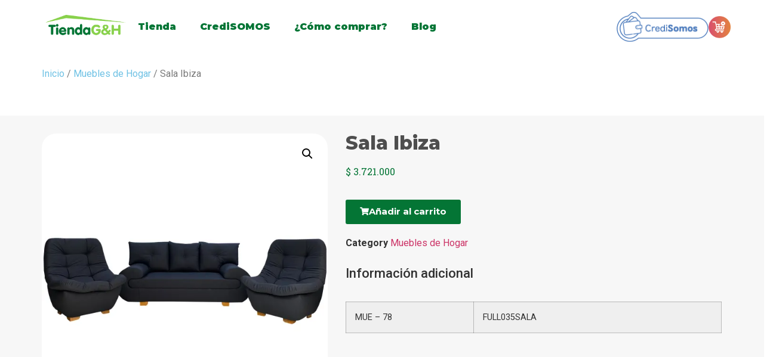

--- FILE ---
content_type: text/html; charset=UTF-8
request_url: https://somosepm.gasyhogarsas.com/producto/sala-ibiza/
body_size: 24859
content:
<!doctype html>
<html lang="es" prefix="og: https://ogp.me/ns#">
<head>
	<meta charset="UTF-8">
	<meta name="viewport" content="width=device-width, initial-scale=1">
	<link rel="profile" href="https://gmpg.org/xfn/11">
	<script>window._wca = window._wca || [];</script>

<!-- Optimización para motores de búsqueda de Rank Math -  https://rankmath.com/ -->
<title>Sala Ibiza &raquo; SOMOS EPM GYH</title>
<meta name="description" content="MUE - 78 FULL035SALA"/>
<meta name="robots" content="follow, index, max-snippet:-1, max-video-preview:-1, max-image-preview:large"/>
<link rel="canonical" href="https://somosepm.gasyhogarsas.com/producto/sala-ibiza/" />
<meta property="og:locale" content="es_ES" />
<meta property="og:type" content="product" />
<meta property="og:title" content="Sala Ibiza &raquo; SOMOS EPM GYH" />
<meta property="og:description" content="MUE - 78 FULL035SALA" />
<meta property="og:url" content="https://somosepm.gasyhogarsas.com/producto/sala-ibiza/" />
<meta property="og:site_name" content="SOMOS EPM GYH" />
<meta property="og:updated_time" content="2024-06-07T21:28:28+02:00" />
<meta property="og:image" content="https://i0.wp.com/somosepm.gasyhogarsas.com/wp-content/uploads/2024/02/Sala-Ibiza.jpg" />
<meta property="og:image:secure_url" content="https://i0.wp.com/somosepm.gasyhogarsas.com/wp-content/uploads/2024/02/Sala-Ibiza.jpg" />
<meta property="og:image:width" content="1081" />
<meta property="og:image:height" content="1081" />
<meta property="og:image:alt" content="Sala Ibiza" />
<meta property="og:image:type" content="image/jpeg" />
<meta property="product:price:amount" content="3721000" />
<meta property="product:price:currency" content="COP" />
<meta property="product:availability" content="instock" />
<meta name="twitter:card" content="summary_large_image" />
<meta name="twitter:title" content="Sala Ibiza &raquo; SOMOS EPM GYH" />
<meta name="twitter:description" content="MUE - 78 FULL035SALA" />
<meta name="twitter:image" content="https://i0.wp.com/somosepm.gasyhogarsas.com/wp-content/uploads/2024/02/Sala-Ibiza.jpg" />
<meta name="twitter:label1" content="Precio" />
<meta name="twitter:data1" content="&#036;&nbsp;3.721.000" />
<meta name="twitter:label2" content="Disponibilidad" />
<meta name="twitter:data2" content="Hay existencias" />
<script type="application/ld+json" class="rank-math-schema">{"@context":"https://schema.org","@graph":[{"@type":"Organization","@id":"https://somosepm.gasyhogarsas.com/#organization","name":"SOMOS EPM GYH","url":"https://somosepm.gasyhogarsas.com","logo":{"@type":"ImageObject","@id":"https://somosepm.gasyhogarsas.com/#logo","url":"https://somosepm.gasyhogarsas.com/wp-content/uploads/2024/02/logo-TIENDA-GYH.png","contentUrl":"https://somosepm.gasyhogarsas.com/wp-content/uploads/2024/02/logo-TIENDA-GYH.png","caption":"SOMOS EPM GYH","inLanguage":"es","width":"248","height":"95"}},{"@type":"WebSite","@id":"https://somosepm.gasyhogarsas.com/#website","url":"https://somosepm.gasyhogarsas.com","name":"SOMOS EPM GYH","publisher":{"@id":"https://somosepm.gasyhogarsas.com/#organization"},"inLanguage":"es"},{"@type":"ImageObject","@id":"https://i0.wp.com/somosepm.gasyhogarsas.com/wp-content/uploads/2024/02/Sala-Ibiza.jpg?fit=1081%2C1081&amp;ssl=1","url":"https://i0.wp.com/somosepm.gasyhogarsas.com/wp-content/uploads/2024/02/Sala-Ibiza.jpg?fit=1081%2C1081&amp;ssl=1","width":"1081","height":"1081","inLanguage":"es"},{"@type":"ItemPage","@id":"https://somosepm.gasyhogarsas.com/producto/sala-ibiza/#webpage","url":"https://somosepm.gasyhogarsas.com/producto/sala-ibiza/","name":"Sala Ibiza &raquo; SOMOS EPM GYH","datePublished":"2024-02-11T02:53:35+01:00","dateModified":"2024-06-07T21:28:28+02:00","isPartOf":{"@id":"https://somosepm.gasyhogarsas.com/#website"},"primaryImageOfPage":{"@id":"https://i0.wp.com/somosepm.gasyhogarsas.com/wp-content/uploads/2024/02/Sala-Ibiza.jpg?fit=1081%2C1081&amp;ssl=1"},"inLanguage":"es"},{"@type":"Product","name":"Sala Ibiza &raquo; SOMOS EPM GYH","description":"MUE - 78 FULL035SALA","category":"Muebles de Hogar","mainEntityOfPage":{"@id":"https://somosepm.gasyhogarsas.com/producto/sala-ibiza/#webpage"},"image":[{"@type":"ImageObject","url":"https://somosepm.gasyhogarsas.com/wp-content/uploads/2024/02/Sala-Ibiza.jpg","height":"1081","width":"1081"},{"@type":"ImageObject","url":"https://somosepm.gasyhogarsas.com/wp-content/uploads/2024/02/TELAS-Y-COLORES-1.jpeg","height":"1600","width":"1600"}],"offers":{"@type":"Offer","price":"3721000","priceCurrency":"COP","priceValidUntil":"2027-12-31","availability":"https://schema.org/InStock","itemCondition":"NewCondition","url":"https://somosepm.gasyhogarsas.com/producto/sala-ibiza/","seller":{"@type":"Organization","@id":"https://somosepm.gasyhogarsas.com/","name":"SOMOS EPM GYH","url":"https://somosepm.gasyhogarsas.com","logo":"https://somosepm.gasyhogarsas.com/wp-content/uploads/2024/02/logo-TIENDA-GYH.png"}},"@id":"https://somosepm.gasyhogarsas.com/producto/sala-ibiza/#richSnippet"}]}</script>
<!-- /Plugin Rank Math WordPress SEO -->

<link rel='dns-prefetch' href='//stats.wp.com' />
<link rel='preconnect' href='//i0.wp.com' />
<link rel='preconnect' href='//c0.wp.com' />
<link rel="alternate" type="application/rss+xml" title="SOMOS EPM GYH &raquo; Feed" href="https://somosepm.gasyhogarsas.com/feed/" />
<link rel="alternate" type="application/rss+xml" title="SOMOS EPM GYH &raquo; Feed de los comentarios" href="https://somosepm.gasyhogarsas.com/comments/feed/" />
<link rel="alternate" type="application/rss+xml" title="SOMOS EPM GYH &raquo; Comentario Sala Ibiza del feed" href="https://somosepm.gasyhogarsas.com/producto/sala-ibiza/feed/" />
<link rel="alternate" title="oEmbed (JSON)" type="application/json+oembed" href="https://somosepm.gasyhogarsas.com/wp-json/oembed/1.0/embed?url=https%3A%2F%2Fsomosepm.gasyhogarsas.com%2Fproducto%2Fsala-ibiza%2F" />
<link rel="alternate" title="oEmbed (XML)" type="text/xml+oembed" href="https://somosepm.gasyhogarsas.com/wp-json/oembed/1.0/embed?url=https%3A%2F%2Fsomosepm.gasyhogarsas.com%2Fproducto%2Fsala-ibiza%2F&#038;format=xml" />
<style id='wp-img-auto-sizes-contain-inline-css'>
img:is([sizes=auto i],[sizes^="auto," i]){contain-intrinsic-size:3000px 1500px}
/*# sourceURL=wp-img-auto-sizes-contain-inline-css */
</style>
<link rel='stylesheet' id='hello-elementor-theme-style-css' href='https://somosepm.gasyhogarsas.com/wp-content/themes/hello-elementor/theme.min.css?ver=3.0.0' media='all' />
<link rel='stylesheet' id='elementor-frontend-css' href='https://somosepm.gasyhogarsas.com/wp-content/plugins/elementor/assets/css/frontend.min.css?ver=3.27.6' media='all' />
<link rel='stylesheet' id='eael-general-css' href='https://somosepm.gasyhogarsas.com/wp-content/plugins/essential-addons-for-elementor-lite/assets/front-end/css/view/general.min.css?ver=6.1.4' media='all' />
<link rel='stylesheet' id='eael-385-css' href='https://somosepm.gasyhogarsas.com/wp-content/uploads/essential-addons-elementor/eael-385.css?ver=1717795708' media='all' />
<style id='wp-emoji-styles-inline-css'>

	img.wp-smiley, img.emoji {
		display: inline !important;
		border: none !important;
		box-shadow: none !important;
		height: 1em !important;
		width: 1em !important;
		margin: 0 0.07em !important;
		vertical-align: -0.1em !important;
		background: none !important;
		padding: 0 !important;
	}
/*# sourceURL=wp-emoji-styles-inline-css */
</style>
<link rel='stylesheet' id='wp-block-library-css' href='https://c0.wp.com/c/6.9/wp-includes/css/dist/block-library/style.min.css' media='all' />
<link rel='stylesheet' id='wc-blocks-style-css' href='https://c0.wp.com/p/woocommerce/9.6.2/assets/client/blocks/wc-blocks.css' media='all' />
<style id='global-styles-inline-css'>
:root{--wp--preset--aspect-ratio--square: 1;--wp--preset--aspect-ratio--4-3: 4/3;--wp--preset--aspect-ratio--3-4: 3/4;--wp--preset--aspect-ratio--3-2: 3/2;--wp--preset--aspect-ratio--2-3: 2/3;--wp--preset--aspect-ratio--16-9: 16/9;--wp--preset--aspect-ratio--9-16: 9/16;--wp--preset--color--black: #000000;--wp--preset--color--cyan-bluish-gray: #abb8c3;--wp--preset--color--white: #ffffff;--wp--preset--color--pale-pink: #f78da7;--wp--preset--color--vivid-red: #cf2e2e;--wp--preset--color--luminous-vivid-orange: #ff6900;--wp--preset--color--luminous-vivid-amber: #fcb900;--wp--preset--color--light-green-cyan: #7bdcb5;--wp--preset--color--vivid-green-cyan: #00d084;--wp--preset--color--pale-cyan-blue: #8ed1fc;--wp--preset--color--vivid-cyan-blue: #0693e3;--wp--preset--color--vivid-purple: #9b51e0;--wp--preset--gradient--vivid-cyan-blue-to-vivid-purple: linear-gradient(135deg,rgb(6,147,227) 0%,rgb(155,81,224) 100%);--wp--preset--gradient--light-green-cyan-to-vivid-green-cyan: linear-gradient(135deg,rgb(122,220,180) 0%,rgb(0,208,130) 100%);--wp--preset--gradient--luminous-vivid-amber-to-luminous-vivid-orange: linear-gradient(135deg,rgb(252,185,0) 0%,rgb(255,105,0) 100%);--wp--preset--gradient--luminous-vivid-orange-to-vivid-red: linear-gradient(135deg,rgb(255,105,0) 0%,rgb(207,46,46) 100%);--wp--preset--gradient--very-light-gray-to-cyan-bluish-gray: linear-gradient(135deg,rgb(238,238,238) 0%,rgb(169,184,195) 100%);--wp--preset--gradient--cool-to-warm-spectrum: linear-gradient(135deg,rgb(74,234,220) 0%,rgb(151,120,209) 20%,rgb(207,42,186) 40%,rgb(238,44,130) 60%,rgb(251,105,98) 80%,rgb(254,248,76) 100%);--wp--preset--gradient--blush-light-purple: linear-gradient(135deg,rgb(255,206,236) 0%,rgb(152,150,240) 100%);--wp--preset--gradient--blush-bordeaux: linear-gradient(135deg,rgb(254,205,165) 0%,rgb(254,45,45) 50%,rgb(107,0,62) 100%);--wp--preset--gradient--luminous-dusk: linear-gradient(135deg,rgb(255,203,112) 0%,rgb(199,81,192) 50%,rgb(65,88,208) 100%);--wp--preset--gradient--pale-ocean: linear-gradient(135deg,rgb(255,245,203) 0%,rgb(182,227,212) 50%,rgb(51,167,181) 100%);--wp--preset--gradient--electric-grass: linear-gradient(135deg,rgb(202,248,128) 0%,rgb(113,206,126) 100%);--wp--preset--gradient--midnight: linear-gradient(135deg,rgb(2,3,129) 0%,rgb(40,116,252) 100%);--wp--preset--font-size--small: 13px;--wp--preset--font-size--medium: 20px;--wp--preset--font-size--large: 36px;--wp--preset--font-size--x-large: 42px;--wp--preset--font-family--inter: "Inter", sans-serif;--wp--preset--font-family--cardo: Cardo;--wp--preset--spacing--20: 0.44rem;--wp--preset--spacing--30: 0.67rem;--wp--preset--spacing--40: 1rem;--wp--preset--spacing--50: 1.5rem;--wp--preset--spacing--60: 2.25rem;--wp--preset--spacing--70: 3.38rem;--wp--preset--spacing--80: 5.06rem;--wp--preset--shadow--natural: 6px 6px 9px rgba(0, 0, 0, 0.2);--wp--preset--shadow--deep: 12px 12px 50px rgba(0, 0, 0, 0.4);--wp--preset--shadow--sharp: 6px 6px 0px rgba(0, 0, 0, 0.2);--wp--preset--shadow--outlined: 6px 6px 0px -3px rgb(255, 255, 255), 6px 6px rgb(0, 0, 0);--wp--preset--shadow--crisp: 6px 6px 0px rgb(0, 0, 0);}:where(.is-layout-flex){gap: 0.5em;}:where(.is-layout-grid){gap: 0.5em;}body .is-layout-flex{display: flex;}.is-layout-flex{flex-wrap: wrap;align-items: center;}.is-layout-flex > :is(*, div){margin: 0;}body .is-layout-grid{display: grid;}.is-layout-grid > :is(*, div){margin: 0;}:where(.wp-block-columns.is-layout-flex){gap: 2em;}:where(.wp-block-columns.is-layout-grid){gap: 2em;}:where(.wp-block-post-template.is-layout-flex){gap: 1.25em;}:where(.wp-block-post-template.is-layout-grid){gap: 1.25em;}.has-black-color{color: var(--wp--preset--color--black) !important;}.has-cyan-bluish-gray-color{color: var(--wp--preset--color--cyan-bluish-gray) !important;}.has-white-color{color: var(--wp--preset--color--white) !important;}.has-pale-pink-color{color: var(--wp--preset--color--pale-pink) !important;}.has-vivid-red-color{color: var(--wp--preset--color--vivid-red) !important;}.has-luminous-vivid-orange-color{color: var(--wp--preset--color--luminous-vivid-orange) !important;}.has-luminous-vivid-amber-color{color: var(--wp--preset--color--luminous-vivid-amber) !important;}.has-light-green-cyan-color{color: var(--wp--preset--color--light-green-cyan) !important;}.has-vivid-green-cyan-color{color: var(--wp--preset--color--vivid-green-cyan) !important;}.has-pale-cyan-blue-color{color: var(--wp--preset--color--pale-cyan-blue) !important;}.has-vivid-cyan-blue-color{color: var(--wp--preset--color--vivid-cyan-blue) !important;}.has-vivid-purple-color{color: var(--wp--preset--color--vivid-purple) !important;}.has-black-background-color{background-color: var(--wp--preset--color--black) !important;}.has-cyan-bluish-gray-background-color{background-color: var(--wp--preset--color--cyan-bluish-gray) !important;}.has-white-background-color{background-color: var(--wp--preset--color--white) !important;}.has-pale-pink-background-color{background-color: var(--wp--preset--color--pale-pink) !important;}.has-vivid-red-background-color{background-color: var(--wp--preset--color--vivid-red) !important;}.has-luminous-vivid-orange-background-color{background-color: var(--wp--preset--color--luminous-vivid-orange) !important;}.has-luminous-vivid-amber-background-color{background-color: var(--wp--preset--color--luminous-vivid-amber) !important;}.has-light-green-cyan-background-color{background-color: var(--wp--preset--color--light-green-cyan) !important;}.has-vivid-green-cyan-background-color{background-color: var(--wp--preset--color--vivid-green-cyan) !important;}.has-pale-cyan-blue-background-color{background-color: var(--wp--preset--color--pale-cyan-blue) !important;}.has-vivid-cyan-blue-background-color{background-color: var(--wp--preset--color--vivid-cyan-blue) !important;}.has-vivid-purple-background-color{background-color: var(--wp--preset--color--vivid-purple) !important;}.has-black-border-color{border-color: var(--wp--preset--color--black) !important;}.has-cyan-bluish-gray-border-color{border-color: var(--wp--preset--color--cyan-bluish-gray) !important;}.has-white-border-color{border-color: var(--wp--preset--color--white) !important;}.has-pale-pink-border-color{border-color: var(--wp--preset--color--pale-pink) !important;}.has-vivid-red-border-color{border-color: var(--wp--preset--color--vivid-red) !important;}.has-luminous-vivid-orange-border-color{border-color: var(--wp--preset--color--luminous-vivid-orange) !important;}.has-luminous-vivid-amber-border-color{border-color: var(--wp--preset--color--luminous-vivid-amber) !important;}.has-light-green-cyan-border-color{border-color: var(--wp--preset--color--light-green-cyan) !important;}.has-vivid-green-cyan-border-color{border-color: var(--wp--preset--color--vivid-green-cyan) !important;}.has-pale-cyan-blue-border-color{border-color: var(--wp--preset--color--pale-cyan-blue) !important;}.has-vivid-cyan-blue-border-color{border-color: var(--wp--preset--color--vivid-cyan-blue) !important;}.has-vivid-purple-border-color{border-color: var(--wp--preset--color--vivid-purple) !important;}.has-vivid-cyan-blue-to-vivid-purple-gradient-background{background: var(--wp--preset--gradient--vivid-cyan-blue-to-vivid-purple) !important;}.has-light-green-cyan-to-vivid-green-cyan-gradient-background{background: var(--wp--preset--gradient--light-green-cyan-to-vivid-green-cyan) !important;}.has-luminous-vivid-amber-to-luminous-vivid-orange-gradient-background{background: var(--wp--preset--gradient--luminous-vivid-amber-to-luminous-vivid-orange) !important;}.has-luminous-vivid-orange-to-vivid-red-gradient-background{background: var(--wp--preset--gradient--luminous-vivid-orange-to-vivid-red) !important;}.has-very-light-gray-to-cyan-bluish-gray-gradient-background{background: var(--wp--preset--gradient--very-light-gray-to-cyan-bluish-gray) !important;}.has-cool-to-warm-spectrum-gradient-background{background: var(--wp--preset--gradient--cool-to-warm-spectrum) !important;}.has-blush-light-purple-gradient-background{background: var(--wp--preset--gradient--blush-light-purple) !important;}.has-blush-bordeaux-gradient-background{background: var(--wp--preset--gradient--blush-bordeaux) !important;}.has-luminous-dusk-gradient-background{background: var(--wp--preset--gradient--luminous-dusk) !important;}.has-pale-ocean-gradient-background{background: var(--wp--preset--gradient--pale-ocean) !important;}.has-electric-grass-gradient-background{background: var(--wp--preset--gradient--electric-grass) !important;}.has-midnight-gradient-background{background: var(--wp--preset--gradient--midnight) !important;}.has-small-font-size{font-size: var(--wp--preset--font-size--small) !important;}.has-medium-font-size{font-size: var(--wp--preset--font-size--medium) !important;}.has-large-font-size{font-size: var(--wp--preset--font-size--large) !important;}.has-x-large-font-size{font-size: var(--wp--preset--font-size--x-large) !important;}
/*# sourceURL=global-styles-inline-css */
</style>

<style id='classic-theme-styles-inline-css'>
/*! This file is auto-generated */
.wp-block-button__link{color:#fff;background-color:#32373c;border-radius:9999px;box-shadow:none;text-decoration:none;padding:calc(.667em + 2px) calc(1.333em + 2px);font-size:1.125em}.wp-block-file__button{background:#32373c;color:#fff;text-decoration:none}
/*# sourceURL=/wp-includes/css/classic-themes.min.css */
</style>
<link rel='stylesheet' id='photoswipe-css' href='https://c0.wp.com/p/woocommerce/9.6.2/assets/css/photoswipe/photoswipe.min.css' media='all' />
<link rel='stylesheet' id='photoswipe-default-skin-css' href='https://c0.wp.com/p/woocommerce/9.6.2/assets/css/photoswipe/default-skin/default-skin.min.css' media='all' />
<link rel='stylesheet' id='woocommerce-layout-css' href='https://c0.wp.com/p/woocommerce/9.6.2/assets/css/woocommerce-layout.css' media='all' />
<style id='woocommerce-layout-inline-css'>

	.infinite-scroll .woocommerce-pagination {
		display: none;
	}
/*# sourceURL=woocommerce-layout-inline-css */
</style>
<link rel='stylesheet' id='woocommerce-smallscreen-css' href='https://c0.wp.com/p/woocommerce/9.6.2/assets/css/woocommerce-smallscreen.css' media='only screen and (max-width: 768px)' />
<link rel='stylesheet' id='woocommerce-general-css' href='https://c0.wp.com/p/woocommerce/9.6.2/assets/css/woocommerce.css' media='all' />
<style id='woocommerce-inline-inline-css'>
.woocommerce form .form-row .required { visibility: visible; }
/*# sourceURL=woocommerce-inline-inline-css */
</style>
<link rel='stylesheet' id='woo-variation-swatches-css' href='https://somosepm.gasyhogarsas.com/wp-content/plugins/woo-variation-swatches/assets/css/frontend.min.css?ver=1745293527' media='all' />
<style id='woo-variation-swatches-inline-css'>
:root {
--wvs-tick:url("data:image/svg+xml;utf8,%3Csvg filter='drop-shadow(0px 0px 2px rgb(0 0 0 / .8))' xmlns='http://www.w3.org/2000/svg'  viewBox='0 0 30 30'%3E%3Cpath fill='none' stroke='%23ffffff' stroke-linecap='round' stroke-linejoin='round' stroke-width='4' d='M4 16L11 23 27 7'/%3E%3C/svg%3E");

--wvs-cross:url("data:image/svg+xml;utf8,%3Csvg filter='drop-shadow(0px 0px 5px rgb(255 255 255 / .6))' xmlns='http://www.w3.org/2000/svg' width='72px' height='72px' viewBox='0 0 24 24'%3E%3Cpath fill='none' stroke='%23ff0000' stroke-linecap='round' stroke-width='0.6' d='M5 5L19 19M19 5L5 19'/%3E%3C/svg%3E");
--wvs-single-product-item-width:30px;
--wvs-single-product-item-height:30px;
--wvs-single-product-item-font-size:16px}
/*# sourceURL=woo-variation-swatches-inline-css */
</style>
<link rel='stylesheet' id='brands-styles-css' href='https://c0.wp.com/p/woocommerce/9.6.2/assets/css/brands.css' media='all' />
<link rel='stylesheet' id='hello-elementor-css' href='https://somosepm.gasyhogarsas.com/wp-content/themes/hello-elementor/style.min.css?ver=3.0.0' media='all' />
<link rel='stylesheet' id='hello-elementor-header-footer-css' href='https://somosepm.gasyhogarsas.com/wp-content/themes/hello-elementor/header-footer.min.css?ver=3.0.0' media='all' />
<link rel='stylesheet' id='elementor-post-7-css' href='https://somosepm.gasyhogarsas.com/wp-content/uploads/elementor/css/post-7.css?ver=1739826523' media='all' />
<link rel='stylesheet' id='wpdreams-asl-basic-css' href='https://somosepm.gasyhogarsas.com/wp-content/plugins/ajax-search-lite/css/style.basic.css?ver=4.12.6' media='all' />
<link rel='stylesheet' id='wpdreams-asl-instance-css' href='https://somosepm.gasyhogarsas.com/wp-content/plugins/ajax-search-lite/css/style-curvy-black.css?ver=4.12.6' media='all' />
<link rel='stylesheet' id='elementor-pro-css' href='https://somosepm.gasyhogarsas.com/wp-content/plugins/elementor-pro/assets/css/frontend.min.css?ver=3.18.2' media='all' />
<link rel='stylesheet' id='mdp-selection-sticky-effect-styles-css' href='https://somosepm.gasyhogarsas.com/wp-content/plugins/selection-lite/css/sticky-effect.min.css?ver=1.15' media='all' />
<link rel='stylesheet' id='elementor-post-21-css' href='https://somosepm.gasyhogarsas.com/wp-content/uploads/elementor/css/post-21.css?ver=1739827015' media='all' />
<link rel='stylesheet' id='elementor-post-249-css' href='https://somosepm.gasyhogarsas.com/wp-content/uploads/elementor/css/post-249.css?ver=1739826555' media='all' />
<link rel='stylesheet' id='elementor-post-415-css' href='https://somosepm.gasyhogarsas.com/wp-content/uploads/elementor/css/post-415.css?ver=1739826524' media='all' />
<link rel='stylesheet' id='elementor-post-385-css' href='https://somosepm.gasyhogarsas.com/wp-content/uploads/elementor/css/post-385.css?ver=1739826524' media='all' />
<link rel='stylesheet' id='google-fonts-1-css' href='https://fonts.googleapis.com/css?family=Roboto%3A100%2C100italic%2C200%2C200italic%2C300%2C300italic%2C400%2C400italic%2C500%2C500italic%2C600%2C600italic%2C700%2C700italic%2C800%2C800italic%2C900%2C900italic%7CRoboto+Slab%3A100%2C100italic%2C200%2C200italic%2C300%2C300italic%2C400%2C400italic%2C500%2C500italic%2C600%2C600italic%2C700%2C700italic%2C800%2C800italic%2C900%2C900italic%7CMontserrat%3A100%2C100italic%2C200%2C200italic%2C300%2C300italic%2C400%2C400italic%2C500%2C500italic%2C600%2C600italic%2C700%2C700italic%2C800%2C800italic%2C900%2C900italic%7CViga%3A100%2C100italic%2C200%2C200italic%2C300%2C300italic%2C400%2C400italic%2C500%2C500italic%2C600%2C600italic%2C700%2C700italic%2C800%2C800italic%2C900%2C900italic%7CPT+Sans%3A100%2C100italic%2C200%2C200italic%2C300%2C300italic%2C400%2C400italic%2C500%2C500italic%2C600%2C600italic%2C700%2C700italic%2C800%2C800italic%2C900%2C900italic&#038;display=swap&#038;ver=6.9' media='all' />
<link rel="preconnect" href="https://fonts.gstatic.com/" crossorigin><script src="https://c0.wp.com/c/6.9/wp-includes/js/jquery/jquery.min.js" id="jquery-core-js"></script>
<script src="https://c0.wp.com/c/6.9/wp-includes/js/jquery/jquery-migrate.min.js" id="jquery-migrate-js"></script>
<script src="https://c0.wp.com/p/woocommerce/9.6.2/assets/js/jquery-blockui/jquery.blockUI.min.js" id="jquery-blockui-js" data-wp-strategy="defer"></script>
<script id="wc-add-to-cart-js-extra">
var wc_add_to_cart_params = {"ajax_url":"/wp-admin/admin-ajax.php","wc_ajax_url":"/?wc-ajax=%%endpoint%%","i18n_view_cart":"Ver carrito","cart_url":"https://somosepm.gasyhogarsas.com/carrito/","is_cart":"","cart_redirect_after_add":"no"};
//# sourceURL=wc-add-to-cart-js-extra
</script>
<script src="https://c0.wp.com/p/woocommerce/9.6.2/assets/js/frontend/add-to-cart.min.js" id="wc-add-to-cart-js" defer data-wp-strategy="defer"></script>
<script src="https://c0.wp.com/p/woocommerce/9.6.2/assets/js/zoom/jquery.zoom.min.js" id="zoom-js" defer data-wp-strategy="defer"></script>
<script src="https://c0.wp.com/p/woocommerce/9.6.2/assets/js/flexslider/jquery.flexslider.min.js" id="flexslider-js" defer data-wp-strategy="defer"></script>
<script src="https://c0.wp.com/p/woocommerce/9.6.2/assets/js/photoswipe/photoswipe.min.js" id="photoswipe-js" defer data-wp-strategy="defer"></script>
<script src="https://c0.wp.com/p/woocommerce/9.6.2/assets/js/photoswipe/photoswipe-ui-default.min.js" id="photoswipe-ui-default-js" defer data-wp-strategy="defer"></script>
<script id="wc-single-product-js-extra">
var wc_single_product_params = {"i18n_required_rating_text":"Por favor elige una puntuaci\u00f3n","i18n_product_gallery_trigger_text":"Ver galer\u00eda de im\u00e1genes a pantalla completa","review_rating_required":"yes","flexslider":{"rtl":false,"animation":"slide","smoothHeight":true,"directionNav":false,"controlNav":"thumbnails","slideshow":false,"animationSpeed":500,"animationLoop":false,"allowOneSlide":false},"zoom_enabled":"1","zoom_options":[],"photoswipe_enabled":"1","photoswipe_options":{"shareEl":false,"closeOnScroll":false,"history":false,"hideAnimationDuration":0,"showAnimationDuration":0},"flexslider_enabled":"1"};
//# sourceURL=wc-single-product-js-extra
</script>
<script src="https://c0.wp.com/p/woocommerce/9.6.2/assets/js/frontend/single-product.min.js" id="wc-single-product-js" defer data-wp-strategy="defer"></script>
<script src="https://c0.wp.com/p/woocommerce/9.6.2/assets/js/js-cookie/js.cookie.min.js" id="js-cookie-js" defer data-wp-strategy="defer"></script>
<script id="woocommerce-js-extra">
var woocommerce_params = {"ajax_url":"/wp-admin/admin-ajax.php","wc_ajax_url":"/?wc-ajax=%%endpoint%%"};
//# sourceURL=woocommerce-js-extra
</script>
<script src="https://c0.wp.com/p/woocommerce/9.6.2/assets/js/frontend/woocommerce.min.js" id="woocommerce-js" defer data-wp-strategy="defer"></script>
<script src="https://stats.wp.com/s-202604.js" id="woocommerce-analytics-js" defer data-wp-strategy="defer"></script>
<link rel="https://api.w.org/" href="https://somosepm.gasyhogarsas.com/wp-json/" /><link rel="alternate" title="JSON" type="application/json" href="https://somosepm.gasyhogarsas.com/wp-json/wp/v2/product/1991" /><link rel="EditURI" type="application/rsd+xml" title="RSD" href="https://somosepm.gasyhogarsas.com/xmlrpc.php?rsd" />
<meta name="generator" content="WordPress 6.9" />
<link rel='shortlink' href='https://somosepm.gasyhogarsas.com/?p=1991' />
	<style>img#wpstats{display:none}</style>
		<meta name="pinterest-rich-pin" content="false" /><meta name="description" content="MUE - 78
FULL035SALA">
	<noscript><style>.woocommerce-product-gallery{ opacity: 1 !important; }</style></noscript>
					<link rel="preconnect" href="https://fonts.gstatic.com" crossorigin />
				<link rel="preload" as="style" href="//fonts.googleapis.com/css?family=Open+Sans&display=swap" />
				<link rel="stylesheet" href="//fonts.googleapis.com/css?family=Open+Sans&display=swap" media="all" />
				<meta name="generator" content="Elementor 3.27.6; features: e_font_icon_svg, additional_custom_breakpoints; settings: css_print_method-external, google_font-enabled, font_display-swap">
			<style>
				.e-con.e-parent:nth-of-type(n+4):not(.e-lazyloaded):not(.e-no-lazyload),
				.e-con.e-parent:nth-of-type(n+4):not(.e-lazyloaded):not(.e-no-lazyload) * {
					background-image: none !important;
				}
				@media screen and (max-height: 1024px) {
					.e-con.e-parent:nth-of-type(n+3):not(.e-lazyloaded):not(.e-no-lazyload),
					.e-con.e-parent:nth-of-type(n+3):not(.e-lazyloaded):not(.e-no-lazyload) * {
						background-image: none !important;
					}
				}
				@media screen and (max-height: 640px) {
					.e-con.e-parent:nth-of-type(n+2):not(.e-lazyloaded):not(.e-no-lazyload),
					.e-con.e-parent:nth-of-type(n+2):not(.e-lazyloaded):not(.e-no-lazyload) * {
						background-image: none !important;
					}
				}
			</style>
			<style type="text/css">.broken_link, a.broken_link {
	text-decoration: line-through;
}</style>			            <style>
				            
					div[id*='ajaxsearchlitesettings'].searchsettings .asl_option_inner label {
						font-size: 0px !important;
						color: rgba(0, 0, 0, 0);
					}
					div[id*='ajaxsearchlitesettings'].searchsettings .asl_option_inner label:after {
						font-size: 11px !important;
						position: absolute;
						top: 0;
						left: 0;
						z-index: 1;
					}
					.asl_w_container {
						width: 100%;
						margin: 0px 0px 0px 0px;
						min-width: 200px;
					}
					div[id*='ajaxsearchlite'].asl_m {
						width: 100%;
					}
					div[id*='ajaxsearchliteres'].wpdreams_asl_results div.resdrg span.highlighted {
						font-weight: bold;
						color: rgba(217, 49, 43, 1);
						background-color: rgba(238, 238, 238, 1);
					}
					div[id*='ajaxsearchliteres'].wpdreams_asl_results .results img.asl_image {
						width: 70px;
						height: 70px;
						object-fit: cover;
					}
					div.asl_r .results {
						max-height: none;
					}
				
						div.asl_r.asl_w.vertical .results .item::after {
							display: block;
							position: absolute;
							bottom: 0;
							content: '';
							height: 1px;
							width: 100%;
							background: #D8D8D8;
						}
						div.asl_r.asl_w.vertical .results .item.asl_last_item::after {
							display: none;
						}
								            </style>
			            <style class='wp-fonts-local'>
@font-face{font-family:Inter;font-style:normal;font-weight:300 900;font-display:fallback;src:url('https://somosepm.gasyhogarsas.com/wp-content/plugins/woocommerce/assets/fonts/Inter-VariableFont_slnt,wght.woff2') format('woff2');font-stretch:normal;}
@font-face{font-family:Cardo;font-style:normal;font-weight:400;font-display:fallback;src:url('https://somosepm.gasyhogarsas.com/wp-content/plugins/woocommerce/assets/fonts/cardo_normal_400.woff2') format('woff2');}
</style>
<link rel="icon" href="https://i0.wp.com/somosepm.gasyhogarsas.com/wp-content/uploads/2024/02/icono.png?fit=32%2C32&#038;ssl=1" sizes="32x32" />
<link rel="icon" href="https://i0.wp.com/somosepm.gasyhogarsas.com/wp-content/uploads/2024/02/icono.png?fit=103%2C103&#038;ssl=1" sizes="192x192" />
<link rel="apple-touch-icon" href="https://i0.wp.com/somosepm.gasyhogarsas.com/wp-content/uploads/2024/02/icono.png?fit=103%2C103&#038;ssl=1" />
<meta name="msapplication-TileImage" content="https://i0.wp.com/somosepm.gasyhogarsas.com/wp-content/uploads/2024/02/icono.png?fit=103%2C103&#038;ssl=1" />
<link rel='stylesheet' id='widget-image-css' href='https://somosepm.gasyhogarsas.com/wp-content/plugins/elementor/assets/css/widget-image.min.css?ver=3.27.6' media='all' />
<link rel='stylesheet' id='widget-heading-css' href='https://somosepm.gasyhogarsas.com/wp-content/plugins/elementor/assets/css/widget-heading.min.css?ver=3.27.6' media='all' />
<link rel='stylesheet' id='elementor-post-455-css' href='https://somosepm.gasyhogarsas.com/wp-content/uploads/elementor/css/post-455.css?ver=1739826549' media='all' />
<link rel='stylesheet' id='widget-text-editor-css' href='https://somosepm.gasyhogarsas.com/wp-content/plugins/elementor/assets/css/widget-text-editor.min.css?ver=3.27.6' media='all' />
<link rel='stylesheet' id='e-animation-fadeIn-css' href='https://somosepm.gasyhogarsas.com/wp-content/plugins/elementor/assets/lib/animations/styles/fadeIn.min.css?ver=3.27.6' media='all' />
<link rel='stylesheet' id='widget-spacer-css' href='https://somosepm.gasyhogarsas.com/wp-content/plugins/elementor/assets/css/widget-spacer.min.css?ver=3.27.6' media='all' />
<link rel='stylesheet' id='e-animation-shrink-css' href='https://somosepm.gasyhogarsas.com/wp-content/plugins/elementor/assets/lib/animations/styles/e-animation-shrink.min.css?ver=3.27.6' media='all' />
<link rel='stylesheet' id='e-animation-fadeInLeft-css' href='https://somosepm.gasyhogarsas.com/wp-content/plugins/elementor/assets/lib/animations/styles/fadeInLeft.min.css?ver=3.27.6' media='all' />
<link rel='stylesheet' id='e-animation-fadeInUp-css' href='https://somosepm.gasyhogarsas.com/wp-content/plugins/elementor/assets/lib/animations/styles/fadeInUp.min.css?ver=3.27.6' media='all' />
</head>
<body class="wp-singular product-template-default single single-product postid-1991 wp-custom-logo wp-theme-hello-elementor theme-hello-elementor woocommerce woocommerce-page woocommerce-no-js woo-variation-swatches wvs-behavior-blur wvs-theme-hello-elementor wvs-show-label wvs-tooltip elementor-default elementor-template-full-width elementor-kit-7 elementor-page-249">


<a class="skip-link screen-reader-text" href="#content">Ir al contenido</a>

		<div data-elementor-type="header" data-elementor-id="21" class="elementor elementor-21 elementor-location-header" data-elementor-post-type="elementor_library">
					<div class="elementor-section-wrap">
						<div class="elementor-element elementor-element-5c41733 elementor-hidden-tablet elementor-hidden-mobile e-flex e-con-boxed e-con e-parent" data-id="5c41733" data-element_type="container">
					<div class="e-con-inner">
				<div class="elementor-element elementor-element-3ce0bb7 elementor-widget__width-initial elementor-widget elementor-widget-image" data-id="3ce0bb7" data-element_type="widget" data-widget_type="image.default">
				<div class="elementor-widget-container">
																<a href="https://somosepm.gasyhogarsas.com">
							<img width="400" height="123" src="https://i0.wp.com/somosepm.gasyhogarsas.com/wp-content/uploads/2024/01/logo.png?fit=400%2C123&amp;ssl=1" class="attachment-large size-large wp-image-24" alt="" srcset="https://i0.wp.com/somosepm.gasyhogarsas.com/wp-content/uploads/2024/01/logo.png?w=400&amp;ssl=1 400w, https://i0.wp.com/somosepm.gasyhogarsas.com/wp-content/uploads/2024/01/logo.png?resize=300%2C92&amp;ssl=1 300w" sizes="(max-width: 400px) 100vw, 400px" />								</a>
															</div>
				</div>
				<div class="elementor-element elementor-element-f994748 elementor-widget__width-initial elementor-nav-menu__align-left elementor-nav-menu--dropdown-tablet elementor-nav-menu__text-align-aside elementor-nav-menu--toggle elementor-nav-menu--burger elementor-widget elementor-widget-nav-menu" data-id="f994748" data-element_type="widget" data-settings="{&quot;layout&quot;:&quot;horizontal&quot;,&quot;submenu_icon&quot;:{&quot;value&quot;:&quot;&lt;svg class=\&quot;e-font-icon-svg e-fas-caret-down\&quot; viewBox=\&quot;0 0 320 512\&quot; xmlns=\&quot;http:\/\/www.w3.org\/2000\/svg\&quot;&gt;&lt;path d=\&quot;M31.3 192h257.3c17.8 0 26.7 21.5 14.1 34.1L174.1 354.8c-7.8 7.8-20.5 7.8-28.3 0L17.2 226.1C4.6 213.5 13.5 192 31.3 192z\&quot;&gt;&lt;\/path&gt;&lt;\/svg&gt;&quot;,&quot;library&quot;:&quot;fa-solid&quot;},&quot;toggle&quot;:&quot;burger&quot;}" data-widget_type="nav-menu.default">
				<div class="elementor-widget-container">
								<nav class="elementor-nav-menu--main elementor-nav-menu__container elementor-nav-menu--layout-horizontal e--pointer-underline e--animation-fade">
				<ul id="menu-1-f994748" class="elementor-nav-menu"><li class="menu-item menu-item-type-custom menu-item-object-custom menu-item-27"><a href="https://somosepm.gasyhogarsas.com/tiendaepm" class="elementor-item">Tienda</a></li>
<li class="menu-item menu-item-type-custom menu-item-object-custom menu-item-home menu-item-28"><a href="https://somosepm.gasyhogarsas.com/#credisomos" class="elementor-item elementor-item-anchor">CrediSOMOS</a></li>
<li class="menu-item menu-item-type-custom menu-item-object-custom menu-item-home menu-item-30"><a href="https://somosepm.gasyhogarsas.com/#comocomprar" class="elementor-item elementor-item-anchor">¿Cómo comprar?</a></li>
<li class="menu-item menu-item-type-custom menu-item-object-custom menu-item-29"><a href="https://somosepm.gasyhogarsas.com/blog" class="elementor-item">Blog</a></li>
</ul>			</nav>
					<div class="elementor-menu-toggle" role="button" tabindex="0" aria-label="Menu Toggle" aria-expanded="false">
			<svg aria-hidden="true" role="presentation" class="elementor-menu-toggle__icon--open e-font-icon-svg e-eicon-menu-bar" viewBox="0 0 1000 1000" xmlns="http://www.w3.org/2000/svg"><path d="M104 333H896C929 333 958 304 958 271S929 208 896 208H104C71 208 42 237 42 271S71 333 104 333ZM104 583H896C929 583 958 554 958 521S929 458 896 458H104C71 458 42 487 42 521S71 583 104 583ZM104 833H896C929 833 958 804 958 771S929 708 896 708H104C71 708 42 737 42 771S71 833 104 833Z"></path></svg><svg aria-hidden="true" role="presentation" class="elementor-menu-toggle__icon--close e-font-icon-svg e-eicon-close" viewBox="0 0 1000 1000" xmlns="http://www.w3.org/2000/svg"><path d="M742 167L500 408 258 167C246 154 233 150 217 150 196 150 179 158 167 167 154 179 150 196 150 212 150 229 154 242 171 254L408 500 167 742C138 771 138 800 167 829 196 858 225 858 254 829L496 587 738 829C750 842 767 846 783 846 800 846 817 842 829 829 842 817 846 804 846 783 846 767 842 750 829 737L588 500 833 258C863 229 863 200 833 171 804 137 775 137 742 167Z"></path></svg>			<span class="elementor-screen-only">Menu</span>
		</div>
					<nav class="elementor-nav-menu--dropdown elementor-nav-menu__container" aria-hidden="true">
				<ul id="menu-2-f994748" class="elementor-nav-menu"><li class="menu-item menu-item-type-custom menu-item-object-custom menu-item-27"><a href="https://somosepm.gasyhogarsas.com/tiendaepm" class="elementor-item" tabindex="-1">Tienda</a></li>
<li class="menu-item menu-item-type-custom menu-item-object-custom menu-item-home menu-item-28"><a href="https://somosepm.gasyhogarsas.com/#credisomos" class="elementor-item elementor-item-anchor" tabindex="-1">CrediSOMOS</a></li>
<li class="menu-item menu-item-type-custom menu-item-object-custom menu-item-home menu-item-30"><a href="https://somosepm.gasyhogarsas.com/#comocomprar" class="elementor-item elementor-item-anchor" tabindex="-1">¿Cómo comprar?</a></li>
<li class="menu-item menu-item-type-custom menu-item-object-custom menu-item-29"><a href="https://somosepm.gasyhogarsas.com/blog" class="elementor-item" tabindex="-1">Blog</a></li>
</ul>			</nav>
						</div>
				</div>
				<div class="elementor-element elementor-element-74b1a4d elementor-widget__width-initial elementor-widget elementor-widget-image" data-id="74b1a4d" data-element_type="widget" data-widget_type="image.default">
				<div class="elementor-widget-container">
															<img width="300" height="98" src="https://i0.wp.com/somosepm.gasyhogarsas.com/wp-content/uploads/2024/01/credisomos-2.png?fit=300%2C98&amp;ssl=1" class="attachment-medium size-medium wp-image-5245" alt="" srcset="https://i0.wp.com/somosepm.gasyhogarsas.com/wp-content/uploads/2024/01/credisomos-2.png?w=312&amp;ssl=1 312w, https://i0.wp.com/somosepm.gasyhogarsas.com/wp-content/uploads/2024/01/credisomos-2.png?resize=300%2C98&amp;ssl=1 300w" sizes="(max-width: 300px) 100vw, 300px" />															</div>
				</div>
				<div class="elementor-element elementor-element-5fce028 elementor-widget__width-initial elementor-widget elementor-widget-image" data-id="5fce028" data-element_type="widget" data-widget_type="image.default">
				<div class="elementor-widget-container">
																<a href="https://somosepm.gasyhogarsas.com/carrito">
							<img width="111" height="112" src="https://i0.wp.com/somosepm.gasyhogarsas.com/wp-content/uploads/2024/01/carrito.png?resize=111%2C112&amp;ssl=1" class="attachment-thumbnail size-thumbnail wp-image-22" alt="" srcset="https://i0.wp.com/somosepm.gasyhogarsas.com/wp-content/uploads/2024/01/carrito.png?w=111&amp;ssl=1 111w, https://i0.wp.com/somosepm.gasyhogarsas.com/wp-content/uploads/2024/01/carrito.png?resize=100%2C100&amp;ssl=1 100w" sizes="(max-width: 111px) 100vw, 111px" />								</a>
															</div>
				</div>
					</div>
				</div>
		<div class="elementor-element elementor-element-11595d3 elementor-hidden-desktop elementor-hidden-tablet e-flex e-con-boxed e-con e-parent" data-id="11595d3" data-element_type="container" data-settings="{&quot;background_background&quot;:&quot;classic&quot;}">
					<div class="e-con-inner">
				<div class="elementor-element elementor-element-2502a1f elementor-widget-mobile__width-initial elementor-widget elementor-widget-image" data-id="2502a1f" data-element_type="widget" data-widget_type="image.default">
				<div class="elementor-widget-container">
																<a href="https://somosepm.gasyhogarsas.com">
							<img loading="lazy" width="300" height="92" src="https://i0.wp.com/somosepm.gasyhogarsas.com/wp-content/uploads/2024/01/logo.png?fit=300%2C92&amp;ssl=1" class="attachment-medium size-medium wp-image-24" alt="" srcset="https://i0.wp.com/somosepm.gasyhogarsas.com/wp-content/uploads/2024/01/logo.png?w=400&amp;ssl=1 400w, https://i0.wp.com/somosepm.gasyhogarsas.com/wp-content/uploads/2024/01/logo.png?resize=300%2C92&amp;ssl=1 300w" sizes="(max-width: 300px) 100vw, 300px" />								</a>
															</div>
				</div>
				<div class="elementor-element elementor-element-4766c0e elementor-widget-mobile__width-initial elementor-widget elementor-widget-image" data-id="4766c0e" data-element_type="widget" data-widget_type="image.default">
				<div class="elementor-widget-container">
															<img loading="lazy" width="312" height="102" src="https://i0.wp.com/somosepm.gasyhogarsas.com/wp-content/uploads/2024/01/credisomos-2.png?fit=312%2C102&amp;ssl=1" class="attachment-large size-large wp-image-5245" alt="" srcset="https://i0.wp.com/somosepm.gasyhogarsas.com/wp-content/uploads/2024/01/credisomos-2.png?w=312&amp;ssl=1 312w, https://i0.wp.com/somosepm.gasyhogarsas.com/wp-content/uploads/2024/01/credisomos-2.png?resize=300%2C98&amp;ssl=1 300w" sizes="(max-width: 312px) 100vw, 312px" />															</div>
				</div>
				<div class="elementor-element elementor-element-14c1ca3 elementor-widget-mobile__width-initial elementor-widget elementor-widget-image" data-id="14c1ca3" data-element_type="widget" data-widget_type="image.default">
				<div class="elementor-widget-container">
																<a href="https://somosepm.gasyhogarsas.com/carrito">
							<img loading="lazy" width="111" height="112" src="https://i0.wp.com/somosepm.gasyhogarsas.com/wp-content/uploads/2024/01/carrito.png?fit=111%2C112&amp;ssl=1" class="attachment-large size-large wp-image-22" alt="" srcset="https://i0.wp.com/somosepm.gasyhogarsas.com/wp-content/uploads/2024/01/carrito.png?w=111&amp;ssl=1 111w, https://i0.wp.com/somosepm.gasyhogarsas.com/wp-content/uploads/2024/01/carrito.png?resize=100%2C100&amp;ssl=1 100w" sizes="(max-width: 111px) 100vw, 111px" />								</a>
															</div>
				</div>
					</div>
				</div>
		<div class="elementor-element elementor-element-a03e57a elementor-hidden-desktop elementor-hidden-mobile e-flex e-con-boxed e-con e-parent" data-id="a03e57a" data-element_type="container" data-settings="{&quot;background_background&quot;:&quot;classic&quot;}">
					<div class="e-con-inner">
				<div class="elementor-element elementor-element-5d18760 elementor-widget__width-initial elementor-nav-menu__align-center elementor-widget-tablet__width-initial elementor-widget-mobile__width-initial elementor-nav-menu--dropdown-tablet elementor-nav-menu__text-align-aside elementor-nav-menu--toggle elementor-nav-menu--burger elementor-widget elementor-widget-nav-menu" data-id="5d18760" data-element_type="widget" data-settings="{&quot;layout&quot;:&quot;horizontal&quot;,&quot;submenu_icon&quot;:{&quot;value&quot;:&quot;&lt;svg class=\&quot;e-font-icon-svg e-fas-caret-down\&quot; viewBox=\&quot;0 0 320 512\&quot; xmlns=\&quot;http:\/\/www.w3.org\/2000\/svg\&quot;&gt;&lt;path d=\&quot;M31.3 192h257.3c17.8 0 26.7 21.5 14.1 34.1L174.1 354.8c-7.8 7.8-20.5 7.8-28.3 0L17.2 226.1C4.6 213.5 13.5 192 31.3 192z\&quot;&gt;&lt;\/path&gt;&lt;\/svg&gt;&quot;,&quot;library&quot;:&quot;fa-solid&quot;},&quot;toggle&quot;:&quot;burger&quot;}" data-widget_type="nav-menu.default">
				<div class="elementor-widget-container">
								<nav class="elementor-nav-menu--main elementor-nav-menu__container elementor-nav-menu--layout-horizontal e--pointer-underline e--animation-fade">
				<ul id="menu-1-5d18760" class="elementor-nav-menu"><li class="menu-item menu-item-type-custom menu-item-object-custom menu-item-27"><a href="https://somosepm.gasyhogarsas.com/tiendaepm" class="elementor-item">Tienda</a></li>
<li class="menu-item menu-item-type-custom menu-item-object-custom menu-item-home menu-item-28"><a href="https://somosepm.gasyhogarsas.com/#credisomos" class="elementor-item elementor-item-anchor">CrediSOMOS</a></li>
<li class="menu-item menu-item-type-custom menu-item-object-custom menu-item-home menu-item-30"><a href="https://somosepm.gasyhogarsas.com/#comocomprar" class="elementor-item elementor-item-anchor">¿Cómo comprar?</a></li>
<li class="menu-item menu-item-type-custom menu-item-object-custom menu-item-29"><a href="https://somosepm.gasyhogarsas.com/blog" class="elementor-item">Blog</a></li>
</ul>			</nav>
					<div class="elementor-menu-toggle" role="button" tabindex="0" aria-label="Menu Toggle" aria-expanded="false">
			<svg aria-hidden="true" role="presentation" class="elementor-menu-toggle__icon--open e-font-icon-svg e-eicon-menu-bar" viewBox="0 0 1000 1000" xmlns="http://www.w3.org/2000/svg"><path d="M104 333H896C929 333 958 304 958 271S929 208 896 208H104C71 208 42 237 42 271S71 333 104 333ZM104 583H896C929 583 958 554 958 521S929 458 896 458H104C71 458 42 487 42 521S71 583 104 583ZM104 833H896C929 833 958 804 958 771S929 708 896 708H104C71 708 42 737 42 771S71 833 104 833Z"></path></svg><svg aria-hidden="true" role="presentation" class="elementor-menu-toggle__icon--close e-font-icon-svg e-eicon-close" viewBox="0 0 1000 1000" xmlns="http://www.w3.org/2000/svg"><path d="M742 167L500 408 258 167C246 154 233 150 217 150 196 150 179 158 167 167 154 179 150 196 150 212 150 229 154 242 171 254L408 500 167 742C138 771 138 800 167 829 196 858 225 858 254 829L496 587 738 829C750 842 767 846 783 846 800 846 817 842 829 829 842 817 846 804 846 783 846 767 842 750 829 737L588 500 833 258C863 229 863 200 833 171 804 137 775 137 742 167Z"></path></svg>			<span class="elementor-screen-only">Menu</span>
		</div>
					<nav class="elementor-nav-menu--dropdown elementor-nav-menu__container" aria-hidden="true">
				<ul id="menu-2-5d18760" class="elementor-nav-menu"><li class="menu-item menu-item-type-custom menu-item-object-custom menu-item-27"><a href="https://somosepm.gasyhogarsas.com/tiendaepm" class="elementor-item" tabindex="-1">Tienda</a></li>
<li class="menu-item menu-item-type-custom menu-item-object-custom menu-item-home menu-item-28"><a href="https://somosepm.gasyhogarsas.com/#credisomos" class="elementor-item elementor-item-anchor" tabindex="-1">CrediSOMOS</a></li>
<li class="menu-item menu-item-type-custom menu-item-object-custom menu-item-home menu-item-30"><a href="https://somosepm.gasyhogarsas.com/#comocomprar" class="elementor-item elementor-item-anchor" tabindex="-1">¿Cómo comprar?</a></li>
<li class="menu-item menu-item-type-custom menu-item-object-custom menu-item-29"><a href="https://somosepm.gasyhogarsas.com/blog" class="elementor-item" tabindex="-1">Blog</a></li>
</ul>			</nav>
						</div>
				</div>
				<div class="elementor-element elementor-element-5365efd elementor-widget-tablet__width-initial elementor-widget-mobile__width-initial elementor-widget elementor-widget-image" data-id="5365efd" data-element_type="widget" data-widget_type="image.default">
				<div class="elementor-widget-container">
																<a href="https://somosepm.gasyhogarsas.com">
							<img loading="lazy" width="300" height="92" src="https://i0.wp.com/somosepm.gasyhogarsas.com/wp-content/uploads/2024/01/logo.png?fit=300%2C92&amp;ssl=1" class="attachment-medium size-medium wp-image-24" alt="" srcset="https://i0.wp.com/somosepm.gasyhogarsas.com/wp-content/uploads/2024/01/logo.png?w=400&amp;ssl=1 400w, https://i0.wp.com/somosepm.gasyhogarsas.com/wp-content/uploads/2024/01/logo.png?resize=300%2C92&amp;ssl=1 300w" sizes="(max-width: 300px) 100vw, 300px" />								</a>
															</div>
				</div>
				<div class="elementor-element elementor-element-97f3b2c elementor-widget-tablet__width-initial elementor-widget-mobile__width-initial elementor-widget elementor-widget-image" data-id="97f3b2c" data-element_type="widget" data-widget_type="image.default">
				<div class="elementor-widget-container">
															<img loading="lazy" width="312" height="102" src="https://i0.wp.com/somosepm.gasyhogarsas.com/wp-content/uploads/2024/01/credisomos-2.png?fit=312%2C102&amp;ssl=1" class="attachment-large size-large wp-image-5245" alt="" srcset="https://i0.wp.com/somosepm.gasyhogarsas.com/wp-content/uploads/2024/01/credisomos-2.png?w=312&amp;ssl=1 312w, https://i0.wp.com/somosepm.gasyhogarsas.com/wp-content/uploads/2024/01/credisomos-2.png?resize=300%2C98&amp;ssl=1 300w" sizes="(max-width: 312px) 100vw, 312px" />															</div>
				</div>
				<div class="elementor-element elementor-element-1c9c2db elementor-widget-tablet__width-initial elementor-widget-mobile__width-initial elementor-widget elementor-widget-image" data-id="1c9c2db" data-element_type="widget" data-widget_type="image.default">
				<div class="elementor-widget-container">
																<a href="https://somosepm.gasyhogarsas.com/carrito">
							<img loading="lazy" width="111" height="112" src="https://i0.wp.com/somosepm.gasyhogarsas.com/wp-content/uploads/2024/01/carrito.png?fit=111%2C112&amp;ssl=1" class="attachment-large size-large wp-image-22" alt="" srcset="https://i0.wp.com/somosepm.gasyhogarsas.com/wp-content/uploads/2024/01/carrito.png?w=111&amp;ssl=1 111w, https://i0.wp.com/somosepm.gasyhogarsas.com/wp-content/uploads/2024/01/carrito.png?resize=100%2C100&amp;ssl=1 100w" sizes="(max-width: 111px) 100vw, 111px" />								</a>
															</div>
				</div>
					</div>
				</div>
		<div class="elementor-element elementor-element-421873c elementor-hidden-desktop elementor-hidden-tablet e-flex e-con-boxed e-con e-parent" data-id="421873c" data-element_type="container">
					<div class="e-con-inner">
				<div class="elementor-element elementor-element-9fe8803 elementor-widget__width-initial elementor-nav-menu__align-center elementor-widget-mobile__width-initial elementor-nav-menu--dropdown-tablet elementor-nav-menu__text-align-aside elementor-nav-menu--toggle elementor-nav-menu--burger elementor-widget elementor-widget-nav-menu" data-id="9fe8803" data-element_type="widget" data-settings="{&quot;layout&quot;:&quot;horizontal&quot;,&quot;submenu_icon&quot;:{&quot;value&quot;:&quot;&lt;svg class=\&quot;e-font-icon-svg e-fas-caret-down\&quot; viewBox=\&quot;0 0 320 512\&quot; xmlns=\&quot;http:\/\/www.w3.org\/2000\/svg\&quot;&gt;&lt;path d=\&quot;M31.3 192h257.3c17.8 0 26.7 21.5 14.1 34.1L174.1 354.8c-7.8 7.8-20.5 7.8-28.3 0L17.2 226.1C4.6 213.5 13.5 192 31.3 192z\&quot;&gt;&lt;\/path&gt;&lt;\/svg&gt;&quot;,&quot;library&quot;:&quot;fa-solid&quot;},&quot;toggle&quot;:&quot;burger&quot;}" data-widget_type="nav-menu.default">
				<div class="elementor-widget-container">
								<nav class="elementor-nav-menu--main elementor-nav-menu__container elementor-nav-menu--layout-horizontal e--pointer-underline e--animation-fade">
				<ul id="menu-1-9fe8803" class="elementor-nav-menu"><li class="menu-item menu-item-type-custom menu-item-object-custom menu-item-27"><a href="https://somosepm.gasyhogarsas.com/tiendaepm" class="elementor-item">Tienda</a></li>
<li class="menu-item menu-item-type-custom menu-item-object-custom menu-item-home menu-item-28"><a href="https://somosepm.gasyhogarsas.com/#credisomos" class="elementor-item elementor-item-anchor">CrediSOMOS</a></li>
<li class="menu-item menu-item-type-custom menu-item-object-custom menu-item-home menu-item-30"><a href="https://somosepm.gasyhogarsas.com/#comocomprar" class="elementor-item elementor-item-anchor">¿Cómo comprar?</a></li>
<li class="menu-item menu-item-type-custom menu-item-object-custom menu-item-29"><a href="https://somosepm.gasyhogarsas.com/blog" class="elementor-item">Blog</a></li>
</ul>			</nav>
					<div class="elementor-menu-toggle" role="button" tabindex="0" aria-label="Menu Toggle" aria-expanded="false">
			<svg aria-hidden="true" role="presentation" class="elementor-menu-toggle__icon--open e-font-icon-svg e-eicon-menu-bar" viewBox="0 0 1000 1000" xmlns="http://www.w3.org/2000/svg"><path d="M104 333H896C929 333 958 304 958 271S929 208 896 208H104C71 208 42 237 42 271S71 333 104 333ZM104 583H896C929 583 958 554 958 521S929 458 896 458H104C71 458 42 487 42 521S71 583 104 583ZM104 833H896C929 833 958 804 958 771S929 708 896 708H104C71 708 42 737 42 771S71 833 104 833Z"></path></svg><svg aria-hidden="true" role="presentation" class="elementor-menu-toggle__icon--close e-font-icon-svg e-eicon-close" viewBox="0 0 1000 1000" xmlns="http://www.w3.org/2000/svg"><path d="M742 167L500 408 258 167C246 154 233 150 217 150 196 150 179 158 167 167 154 179 150 196 150 212 150 229 154 242 171 254L408 500 167 742C138 771 138 800 167 829 196 858 225 858 254 829L496 587 738 829C750 842 767 846 783 846 800 846 817 842 829 829 842 817 846 804 846 783 846 767 842 750 829 737L588 500 833 258C863 229 863 200 833 171 804 137 775 137 742 167Z"></path></svg>			<span class="elementor-screen-only">Menu</span>
		</div>
					<nav class="elementor-nav-menu--dropdown elementor-nav-menu__container" aria-hidden="true">
				<ul id="menu-2-9fe8803" class="elementor-nav-menu"><li class="menu-item menu-item-type-custom menu-item-object-custom menu-item-27"><a href="https://somosepm.gasyhogarsas.com/tiendaepm" class="elementor-item" tabindex="-1">Tienda</a></li>
<li class="menu-item menu-item-type-custom menu-item-object-custom menu-item-home menu-item-28"><a href="https://somosepm.gasyhogarsas.com/#credisomos" class="elementor-item elementor-item-anchor" tabindex="-1">CrediSOMOS</a></li>
<li class="menu-item menu-item-type-custom menu-item-object-custom menu-item-home menu-item-30"><a href="https://somosepm.gasyhogarsas.com/#comocomprar" class="elementor-item elementor-item-anchor" tabindex="-1">¿Cómo comprar?</a></li>
<li class="menu-item menu-item-type-custom menu-item-object-custom menu-item-29"><a href="https://somosepm.gasyhogarsas.com/blog" class="elementor-item" tabindex="-1">Blog</a></li>
</ul>			</nav>
						</div>
				</div>
					</div>
				</div>
							</div>
				</div>
		<div class="woocommerce-notices-wrapper"></div>		<div data-elementor-type="product" data-elementor-id="249" class="elementor elementor-249 elementor-location-single post-1991 product type-product status-publish has-post-thumbnail product_cat-muebles-de-hogar first instock shipping-taxable purchasable product-type-simple product" data-elementor-post-type="elementor_library">
					<div class="elementor-section-wrap">
								<section class="elementor-section elementor-top-section elementor-element elementor-element-7e0357a7 elementor-section-content-middle elementor-section-boxed elementor-section-height-default elementor-section-height-default" data-id="7e0357a7" data-element_type="section" data-settings="{&quot;background_background&quot;:&quot;classic&quot;,&quot;mdp_selection_sticky_effect_enable&quot;:false}">
						<div class="elementor-container elementor-column-gap-no">
					<div class="elementor-column elementor-col-100 elementor-top-column elementor-element elementor-element-1b38b7" data-id="1b38b7" data-element_type="column" data-settings="{&quot;mdp_selection_sticky_column_effect_enable&quot;:false}">
			<div class="elementor-widget-wrap elementor-element-populated">
						<div class="elementor-element elementor-element-1dab1edb elementor-widget elementor-widget-woocommerce-breadcrumb" data-id="1dab1edb" data-element_type="widget" data-widget_type="woocommerce-breadcrumb.default">
				<div class="elementor-widget-container">
					<nav class="woocommerce-breadcrumb" aria-label="Breadcrumb"><a href="https://somosepm.gasyhogarsas.com">Inicio</a>&nbsp;&#47;&nbsp;<a href="https://somosepm.gasyhogarsas.com/categoria-producto/muebles-de-hogar/">Muebles de Hogar</a>&nbsp;&#47;&nbsp;Sala Ibiza</nav>				</div>
				</div>
					</div>
		</div>
					</div>
		</section>
				<section class="elementor-section elementor-top-section elementor-element elementor-element-699a1e18 elementor-section-boxed elementor-section-height-default elementor-section-height-default" data-id="699a1e18" data-element_type="section" data-settings="{&quot;background_background&quot;:&quot;classic&quot;,&quot;mdp_selection_sticky_effect_enable&quot;:false}">
						<div class="elementor-container elementor-column-gap-no">
					<div class="elementor-column elementor-col-50 elementor-top-column elementor-element elementor-element-74d1a23" data-id="74d1a23" data-element_type="column" data-settings="{&quot;mdp_selection_sticky_column_effect_enable&quot;:false}">
			<div class="elementor-widget-wrap elementor-element-populated">
						<div class="elementor-element elementor-element-5bdb1620 elementor-widget elementor-widget-woocommerce-product-images" data-id="5bdb1620" data-element_type="widget" data-widget_type="woocommerce-product-images.default">
				<div class="elementor-widget-container">
					<div class="woocommerce-product-gallery woocommerce-product-gallery--with-images woocommerce-product-gallery--columns-4 images" data-columns="4" style="opacity: 0; transition: opacity .25s ease-in-out;">
	<div class="woocommerce-product-gallery__wrapper">
		<div data-thumb="https://i0.wp.com/somosepm.gasyhogarsas.com/wp-content/uploads/2024/02/Sala-Ibiza.jpg?resize=100%2C100&#038;ssl=1" data-thumb-alt="Sala Ibiza" data-thumb-srcset="https://i0.wp.com/somosepm.gasyhogarsas.com/wp-content/uploads/2024/02/Sala-Ibiza.jpg?w=1081&amp;ssl=1 1081w, https://i0.wp.com/somosepm.gasyhogarsas.com/wp-content/uploads/2024/02/Sala-Ibiza.jpg?resize=300%2C300&amp;ssl=1 300w, https://i0.wp.com/somosepm.gasyhogarsas.com/wp-content/uploads/2024/02/Sala-Ibiza.jpg?resize=1024%2C1024&amp;ssl=1 1024w, https://i0.wp.com/somosepm.gasyhogarsas.com/wp-content/uploads/2024/02/Sala-Ibiza.jpg?resize=150%2C150&amp;ssl=1 150w, https://i0.wp.com/somosepm.gasyhogarsas.com/wp-content/uploads/2024/02/Sala-Ibiza.jpg?resize=768%2C768&amp;ssl=1 768w, https://i0.wp.com/somosepm.gasyhogarsas.com/wp-content/uploads/2024/02/Sala-Ibiza.jpg?resize=600%2C600&amp;ssl=1 600w, https://i0.wp.com/somosepm.gasyhogarsas.com/wp-content/uploads/2024/02/Sala-Ibiza.jpg?resize=100%2C100&amp;ssl=1 100w"  data-thumb-sizes="(max-width: 100px) 100vw, 100px" class="woocommerce-product-gallery__image"><a href="https://i0.wp.com/somosepm.gasyhogarsas.com/wp-content/uploads/2024/02/Sala-Ibiza.jpg?fit=1081%2C1081&#038;ssl=1"><img loading="lazy" width="600" height="600" src="https://i0.wp.com/somosepm.gasyhogarsas.com/wp-content/uploads/2024/02/Sala-Ibiza.jpg?fit=600%2C600&amp;ssl=1" class="wp-post-image" alt="Sala Ibiza" data-caption="" data-src="https://i0.wp.com/somosepm.gasyhogarsas.com/wp-content/uploads/2024/02/Sala-Ibiza.jpg?fit=1081%2C1081&#038;ssl=1" data-large_image="https://i0.wp.com/somosepm.gasyhogarsas.com/wp-content/uploads/2024/02/Sala-Ibiza.jpg?fit=1081%2C1081&#038;ssl=1" data-large_image_width="1081" data-large_image_height="1081" decoding="async" srcset="https://i0.wp.com/somosepm.gasyhogarsas.com/wp-content/uploads/2024/02/Sala-Ibiza.jpg?w=1081&amp;ssl=1 1081w, https://i0.wp.com/somosepm.gasyhogarsas.com/wp-content/uploads/2024/02/Sala-Ibiza.jpg?resize=300%2C300&amp;ssl=1 300w, https://i0.wp.com/somosepm.gasyhogarsas.com/wp-content/uploads/2024/02/Sala-Ibiza.jpg?resize=1024%2C1024&amp;ssl=1 1024w, https://i0.wp.com/somosepm.gasyhogarsas.com/wp-content/uploads/2024/02/Sala-Ibiza.jpg?resize=150%2C150&amp;ssl=1 150w, https://i0.wp.com/somosepm.gasyhogarsas.com/wp-content/uploads/2024/02/Sala-Ibiza.jpg?resize=768%2C768&amp;ssl=1 768w, https://i0.wp.com/somosepm.gasyhogarsas.com/wp-content/uploads/2024/02/Sala-Ibiza.jpg?resize=600%2C600&amp;ssl=1 600w, https://i0.wp.com/somosepm.gasyhogarsas.com/wp-content/uploads/2024/02/Sala-Ibiza.jpg?resize=100%2C100&amp;ssl=1 100w" sizes="(max-width: 600px) 100vw, 600px" title="Sala Ibiza &raquo;"></a></div><div data-thumb="https://i0.wp.com/somosepm.gasyhogarsas.com/wp-content/uploads/2024/02/TELAS-Y-COLORES-1.jpeg?resize=100%2C100&#038;ssl=1" data-thumb-alt="Sala Ibiza - Imagen 2" data-thumb-srcset="https://i0.wp.com/somosepm.gasyhogarsas.com/wp-content/uploads/2024/02/TELAS-Y-COLORES-1.jpeg?w=1600&amp;ssl=1 1600w, https://i0.wp.com/somosepm.gasyhogarsas.com/wp-content/uploads/2024/02/TELAS-Y-COLORES-1.jpeg?resize=300%2C300&amp;ssl=1 300w, https://i0.wp.com/somosepm.gasyhogarsas.com/wp-content/uploads/2024/02/TELAS-Y-COLORES-1.jpeg?resize=1024%2C1024&amp;ssl=1 1024w, https://i0.wp.com/somosepm.gasyhogarsas.com/wp-content/uploads/2024/02/TELAS-Y-COLORES-1.jpeg?resize=150%2C150&amp;ssl=1 150w, https://i0.wp.com/somosepm.gasyhogarsas.com/wp-content/uploads/2024/02/TELAS-Y-COLORES-1.jpeg?resize=768%2C768&amp;ssl=1 768w, https://i0.wp.com/somosepm.gasyhogarsas.com/wp-content/uploads/2024/02/TELAS-Y-COLORES-1.jpeg?resize=1536%2C1536&amp;ssl=1 1536w, https://i0.wp.com/somosepm.gasyhogarsas.com/wp-content/uploads/2024/02/TELAS-Y-COLORES-1.jpeg?resize=600%2C600&amp;ssl=1 600w, https://i0.wp.com/somosepm.gasyhogarsas.com/wp-content/uploads/2024/02/TELAS-Y-COLORES-1.jpeg?resize=100%2C100&amp;ssl=1 100w"  data-thumb-sizes="(max-width: 100px) 100vw, 100px" class="woocommerce-product-gallery__image"><a href="https://i0.wp.com/somosepm.gasyhogarsas.com/wp-content/uploads/2024/02/TELAS-Y-COLORES-1.jpeg?fit=1600%2C1600&#038;ssl=1"><img loading="lazy" width="600" height="600" src="https://i0.wp.com/somosepm.gasyhogarsas.com/wp-content/uploads/2024/02/TELAS-Y-COLORES-1.jpeg?fit=600%2C600&amp;ssl=1" class="" alt="Sala Ibiza - Imagen 2" data-caption="" data-src="https://i0.wp.com/somosepm.gasyhogarsas.com/wp-content/uploads/2024/02/TELAS-Y-COLORES-1.jpeg?fit=1600%2C1600&#038;ssl=1" data-large_image="https://i0.wp.com/somosepm.gasyhogarsas.com/wp-content/uploads/2024/02/TELAS-Y-COLORES-1.jpeg?fit=1600%2C1600&#038;ssl=1" data-large_image_width="1600" data-large_image_height="1600" decoding="async" srcset="https://i0.wp.com/somosepm.gasyhogarsas.com/wp-content/uploads/2024/02/TELAS-Y-COLORES-1.jpeg?w=1600&amp;ssl=1 1600w, https://i0.wp.com/somosepm.gasyhogarsas.com/wp-content/uploads/2024/02/TELAS-Y-COLORES-1.jpeg?resize=300%2C300&amp;ssl=1 300w, https://i0.wp.com/somosepm.gasyhogarsas.com/wp-content/uploads/2024/02/TELAS-Y-COLORES-1.jpeg?resize=1024%2C1024&amp;ssl=1 1024w, https://i0.wp.com/somosepm.gasyhogarsas.com/wp-content/uploads/2024/02/TELAS-Y-COLORES-1.jpeg?resize=150%2C150&amp;ssl=1 150w, https://i0.wp.com/somosepm.gasyhogarsas.com/wp-content/uploads/2024/02/TELAS-Y-COLORES-1.jpeg?resize=768%2C768&amp;ssl=1 768w, https://i0.wp.com/somosepm.gasyhogarsas.com/wp-content/uploads/2024/02/TELAS-Y-COLORES-1.jpeg?resize=1536%2C1536&amp;ssl=1 1536w, https://i0.wp.com/somosepm.gasyhogarsas.com/wp-content/uploads/2024/02/TELAS-Y-COLORES-1.jpeg?resize=600%2C600&amp;ssl=1 600w, https://i0.wp.com/somosepm.gasyhogarsas.com/wp-content/uploads/2024/02/TELAS-Y-COLORES-1.jpeg?resize=100%2C100&amp;ssl=1 100w" sizes="(max-width: 600px) 100vw, 600px" title="Sala Ibiza &raquo;"></a></div>	</div>
</div>
				</div>
				</div>
					</div>
		</div>
				<div class="elementor-column elementor-col-50 elementor-top-column elementor-element elementor-element-11a87704" data-id="11a87704" data-element_type="column" data-settings="{&quot;mdp_selection_sticky_column_effect_enable&quot;:false}">
			<div class="elementor-widget-wrap elementor-element-populated">
						<div class="elementor-element elementor-element-6077be86 elementor-widget elementor-widget-woocommerce-product-title elementor-page-title elementor-widget-heading" data-id="6077be86" data-element_type="widget" data-widget_type="woocommerce-product-title.default">
				<div class="elementor-widget-container">
					<h2 class="product_title entry-title elementor-heading-title elementor-size-default">Sala Ibiza</h2>				</div>
				</div>
				<div class="elementor-element elementor-element-2403a5c5 elementor-widget elementor-widget-woocommerce-product-price" data-id="2403a5c5" data-element_type="widget" data-widget_type="woocommerce-product-price.default">
				<div class="elementor-widget-container">
					<p class="price"><span class="woocommerce-Price-amount amount"><bdi><span class="woocommerce-Price-currencySymbol">&#36;</span>&nbsp;3.721.000</bdi></span></p>
				</div>
				</div>
				<div class="elementor-element elementor-element-2a8aeefa elementor-widget elementor-widget-wc-add-to-cart" data-id="2a8aeefa" data-element_type="widget" data-widget_type="wc-add-to-cart.default">
				<div class="elementor-widget-container">
									<div class="elementor-button-wrapper">
					<a rel="nofollow" href="?add-to-cart=1991" data-quantity="1" data-product_id="1991" class="product_type_simple add_to_cart_button ajax_add_to_cart elementor-button elementor-size-sm" role="button">
						<span class="elementor-button-content-wrapper">
						<span class="elementor-button-icon">
				<svg aria-hidden="true" class="e-font-icon-svg e-fas-shopping-cart" viewBox="0 0 576 512" xmlns="http://www.w3.org/2000/svg"><path d="M528.12 301.319l47.273-208C578.806 78.301 567.391 64 551.99 64H159.208l-9.166-44.81C147.758 8.021 137.93 0 126.529 0H24C10.745 0 0 10.745 0 24v16c0 13.255 10.745 24 24 24h69.883l70.248 343.435C147.325 417.1 136 435.222 136 456c0 30.928 25.072 56 56 56s56-25.072 56-56c0-15.674-6.447-29.835-16.824-40h209.647C430.447 426.165 424 440.326 424 456c0 30.928 25.072 56 56 56s56-25.072 56-56c0-22.172-12.888-41.332-31.579-50.405l5.517-24.276c3.413-15.018-8.002-29.319-23.403-29.319H218.117l-6.545-32h293.145c11.206 0 20.92-7.754 23.403-18.681z"></path></svg>			</span>
									<span class="elementor-button-text">Añadir al carrito</span>
					</span>
					</a>
				</div>
								</div>
				</div>
				<div class="elementor-element elementor-element-1cfa7044 elementor-woo-meta--view-stacked elementor-widget elementor-widget-woocommerce-product-meta" data-id="1cfa7044" data-element_type="widget" data-widget_type="woocommerce-product-meta.default">
				<div class="elementor-widget-container">
							<div class="product_meta">

			
			
							<span class="posted_in detail-container"><span class="detail-label">Category</span> <span class="detail-content"><a href="https://somosepm.gasyhogarsas.com/categoria-producto/muebles-de-hogar/" rel="tag">Muebles de Hogar</a></span></span>
			
			
			
		</div>
						</div>
				</div>
				<div class="elementor-element elementor-element-30f6b2cd elementor-show-heading-yes elementor-widget elementor-widget-woocommerce-product-additional-information" data-id="30f6b2cd" data-element_type="widget" data-widget_type="woocommerce-product-additional-information.default">
				<div class="elementor-widget-container">
					
	<h2>Información adicional</h2>

				</div>
				</div>
				<div class="elementor-element elementor-element-2da7c8a7 elementor-widget elementor-widget-woocommerce-product-short-description" data-id="2da7c8a7" data-element_type="widget" data-widget_type="woocommerce-product-short-description.default">
				<div class="elementor-widget-container">
					<div class="woocommerce-product-details__short-description">
	<table width="220">
<tbody>
<tr>
<td width="75">MUE &#8211; 78</td>
<td width="145">FULL035SALA</td>
</tr>
</tbody>
</table>
</div>
				</div>
				</div>
					</div>
		</div>
					</div>
		</section>
				<section class="elementor-section elementor-top-section elementor-element elementor-element-78b0a715 elementor-section-boxed elementor-section-height-default elementor-section-height-default" data-id="78b0a715" data-element_type="section" data-settings="{&quot;mdp_selection_sticky_effect_enable&quot;:false}">
						<div class="elementor-container elementor-column-gap-default">
					<div class="elementor-column elementor-col-100 elementor-top-column elementor-element elementor-element-72ad94e9" data-id="72ad94e9" data-element_type="column" data-settings="{&quot;mdp_selection_sticky_column_effect_enable&quot;:false}">
			<div class="elementor-widget-wrap elementor-element-populated">
						<div class="elementor-element elementor-element-1e2d17f1 elementor-widget elementor-widget-woocommerce-product-data-tabs" data-id="1e2d17f1" data-element_type="widget" data-widget_type="woocommerce-product-data-tabs.default">
				<div class="elementor-widget-container">
					
	<div class="woocommerce-tabs wc-tabs-wrapper">
		<ul class="tabs wc-tabs" role="tablist">
							<li class="description_tab" id="tab-title-description">
					<a href="#tab-description" role="tab" aria-controls="tab-description">
						Descripción					</a>
				</li>
							<li class="reviews_tab" id="tab-title-reviews">
					<a href="#tab-reviews" role="tab" aria-controls="tab-reviews">
						Valoraciones (0)					</a>
				</li>
					</ul>
					<div class="woocommerce-Tabs-panel woocommerce-Tabs-panel--description panel entry-content wc-tab" id="tab-description" role="tabpanel" aria-labelledby="tab-title-description">
				
	<h2>Descripción</h2>

<table width="355">
<tbody>
<tr>
<td width="355">Producto : Sofá Ibiza &#8211; Ancho x Largo 196 cm x 80 cm &#8211; Alto con cojines 93 cm &#8211; Fondo asiento 67 cm &#8211; Silla Ibiza &#8211; Ancho x Largo 85 cm x 86 cm &#8211; Alto con cojines 97 cm &#8211; Fondo asiento 67 cm</td>
</tr>
</tbody>
</table>
<p><b>Construcción</b><strong> y materiales de nuestros Productos</strong> : Madera estructura pino patula innmunizada y secada, algunos de nuestros muebles son con Patas en roble, utilizamos espuma Croydon de Espumas Medellín. y en la imagen anexa podrás visualizar la Tela y los Colores Disponibles .</p>
			</div>
					<div class="woocommerce-Tabs-panel woocommerce-Tabs-panel--reviews panel entry-content wc-tab" id="tab-reviews" role="tabpanel" aria-labelledby="tab-title-reviews">
				<div id="reviews" class="woocommerce-Reviews">
	<div id="comments">
		<h2 class="woocommerce-Reviews-title">
			Valoraciones		</h2>

					<p class="woocommerce-noreviews">No hay valoraciones aún.</p>
			</div>

			<div id="review_form_wrapper">
			<div id="review_form">
					<div id="respond" class="comment-respond">
		<span id="reply-title" class="comment-reply-title">Sé el primero en valorar &ldquo;Sala Ibiza&rdquo; <small><a rel="nofollow" id="cancel-comment-reply-link" href="/producto/sala-ibiza/#respond" style="display:none;">Cancelar la respuesta</a></small></span><form action="https://somosepm.gasyhogarsas.com/wp-comments-post.php" method="post" id="commentform" class="comment-form"><p class="comment-notes"><span id="email-notes">Tu dirección de correo electrónico no será publicada.</span> <span class="required-field-message">Los campos obligatorios están marcados con <span class="required">*</span></span></p><div class="comment-form-rating"><label for="rating">Tu puntuación&nbsp;<span class="required">*</span></label><select name="rating" id="rating" required>
						<option value="">Puntuar&hellip;</option>
						<option value="5">Perfecto</option>
						<option value="4">Bueno</option>
						<option value="3">Normal</option>
						<option value="2">No está tan mal</option>
						<option value="1">Muy pobre</option>
					</select></div><p class="comment-form-comment"><label for="comment">Tu valoración&nbsp;<span class="required">*</span></label><textarea id="comment" name="comment" cols="45" rows="8" required></textarea></p><p class="comment-form-author"><label for="author">Nombre&nbsp;<span class="required">*</span></label><input id="author" name="author" type="text" autocomplete="name" value="" size="30" required /></p>
<p class="comment-form-email"><label for="email">Correo electrónico&nbsp;<span class="required">*</span></label><input id="email" name="email" type="email" autocomplete="email" value="" size="30" required /></p>
<p class="comment-form-cookies-consent"><input id="wp-comment-cookies-consent" name="wp-comment-cookies-consent" type="checkbox" value="yes" /> <label for="wp-comment-cookies-consent">Guarda mi nombre, correo electrónico y web en este navegador para la próxima vez que comente.</label></p>
<p class="form-submit"><input name="submit" type="submit" id="submit" class="submit" value="Enviar" /> <input type='hidden' name='comment_post_ID' value='1991' id='comment_post_ID' />
<input type='hidden' name='comment_parent' id='comment_parent' value='0' />
</p></form>	</div><!-- #respond -->
				</div>
		</div>
	
	<div class="clear"></div>
</div>
			</div>
		
			</div>

				</div>
				</div>
					</div>
		</div>
					</div>
		</section>
				<section class="elementor-section elementor-top-section elementor-element elementor-element-5bd6de71 elementor-section-boxed elementor-section-height-default elementor-section-height-default" data-id="5bd6de71" data-element_type="section" data-settings="{&quot;mdp_selection_sticky_effect_enable&quot;:false}">
						<div class="elementor-container elementor-column-gap-default">
					<div class="elementor-column elementor-col-100 elementor-top-column elementor-element elementor-element-145ed38" data-id="145ed38" data-element_type="column" data-settings="{&quot;mdp_selection_sticky_column_effect_enable&quot;:false}">
			<div class="elementor-widget-wrap elementor-element-populated">
						<div class="elementor-element elementor-element-1f56fb54 elementor-grid-tablet-2 elementor-product-loop-item--align-center elementor-grid-4 elementor-grid-mobile-2 elementor-products-grid elementor-wc-products show-heading-yes elementor-widget elementor-widget-woocommerce-product-related" data-id="1f56fb54" data-element_type="widget" data-widget_type="woocommerce-product-related.default">
				<div class="elementor-widget-container">
					
	<section class="related products">

					<h2>Productos relacionados</h2>
				<ul class="products elementor-grid columns-4">

			
					<li class="product type-product post-2680 status-publish first instock product_cat-muebles-de-hogar has-post-thumbnail shipping-taxable purchasable product-type-simple">
	<a href="https://somosepm.gasyhogarsas.com/producto/colchon-semi-ortopedico-basico-plus-200-cm-x-200-cm/" class="woocommerce-LoopProduct-link woocommerce-loop-product__link"><img loading="lazy" width="300" height="300" src="https://i0.wp.com/somosepm.gasyhogarsas.com/wp-content/uploads/2024/02/WhatsApp-Image-2024-02-21-at-1.26.39-PM.jpeg?resize=300%2C300&amp;ssl=1" class="attachment-woocommerce_thumbnail size-woocommerce_thumbnail" alt="" decoding="async" srcset="https://i0.wp.com/somosepm.gasyhogarsas.com/wp-content/uploads/2024/02/WhatsApp-Image-2024-02-21-at-1.26.39-PM.jpeg?resize=150%2C150&amp;ssl=1 150w, https://i0.wp.com/somosepm.gasyhogarsas.com/wp-content/uploads/2024/02/WhatsApp-Image-2024-02-21-at-1.26.39-PM.jpeg?resize=300%2C300&amp;ssl=1 300w, https://i0.wp.com/somosepm.gasyhogarsas.com/wp-content/uploads/2024/02/WhatsApp-Image-2024-02-21-at-1.26.39-PM.jpeg?resize=100%2C100&amp;ssl=1 100w, https://i0.wp.com/somosepm.gasyhogarsas.com/wp-content/uploads/2024/02/WhatsApp-Image-2024-02-21-at-1.26.39-PM.jpeg?zoom=2&amp;resize=300%2C300&amp;ssl=1 600w, https://i0.wp.com/somosepm.gasyhogarsas.com/wp-content/uploads/2024/02/WhatsApp-Image-2024-02-21-at-1.26.39-PM.jpeg?zoom=3&amp;resize=300%2C300&amp;ssl=1 900w" sizes="(max-width: 300px) 100vw, 300px" /><h2 class="woocommerce-loop-product__title">Colchón ITALO Semi Ortopédico Básico Plus 200 Cm X 200 Cm</h2>
	<span class="price"><span class="woocommerce-Price-amount amount"><bdi><span class="woocommerce-Price-currencySymbol">&#36;</span>&nbsp;1.212.000</bdi></span></span>
</a><a href="?add-to-cart=2680" aria-describedby="woocommerce_loop_add_to_cart_link_describedby_2680" data-quantity="1" class="button product_type_simple add_to_cart_button ajax_add_to_cart" data-product_id="2680" data-product_sku="" aria-label="Añadir al carrito: &ldquo;Colchón ITALO Semi Ortopédico Básico Plus 200 Cm X 200 Cm&rdquo;" rel="nofollow" data-success_message="«Colchón ITALO Semi Ortopédico Básico Plus 200 Cm X 200 Cm» se ha añadido a tu carrito">Añadir al carrito</a>	<span id="woocommerce_loop_add_to_cart_link_describedby_2680" class="screen-reader-text">
			</span>
</li>

			
					<li class="product type-product post-1952 status-publish instock product_cat-muebles-de-hogar has-post-thumbnail shipping-taxable purchasable product-type-simple">
	<a href="https://somosepm.gasyhogarsas.com/producto/colchon-emotion-120-cm/" class="woocommerce-LoopProduct-link woocommerce-loop-product__link"><img loading="lazy" width="300" height="300" src="https://i0.wp.com/somosepm.gasyhogarsas.com/wp-content/uploads/2024/02/Colchon-Emotion.jpg?resize=300%2C300&amp;ssl=1" class="attachment-woocommerce_thumbnail size-woocommerce_thumbnail" alt="" decoding="async" srcset="https://i0.wp.com/somosepm.gasyhogarsas.com/wp-content/uploads/2024/02/Colchon-Emotion.jpg?w=1080&amp;ssl=1 1080w, https://i0.wp.com/somosepm.gasyhogarsas.com/wp-content/uploads/2024/02/Colchon-Emotion.jpg?resize=300%2C300&amp;ssl=1 300w, https://i0.wp.com/somosepm.gasyhogarsas.com/wp-content/uploads/2024/02/Colchon-Emotion.jpg?resize=1024%2C1024&amp;ssl=1 1024w, https://i0.wp.com/somosepm.gasyhogarsas.com/wp-content/uploads/2024/02/Colchon-Emotion.jpg?resize=150%2C150&amp;ssl=1 150w, https://i0.wp.com/somosepm.gasyhogarsas.com/wp-content/uploads/2024/02/Colchon-Emotion.jpg?resize=768%2C768&amp;ssl=1 768w, https://i0.wp.com/somosepm.gasyhogarsas.com/wp-content/uploads/2024/02/Colchon-Emotion.jpg?resize=600%2C600&amp;ssl=1 600w, https://i0.wp.com/somosepm.gasyhogarsas.com/wp-content/uploads/2024/02/Colchon-Emotion.jpg?resize=100%2C100&amp;ssl=1 100w" sizes="(max-width: 300px) 100vw, 300px" /><h2 class="woocommerce-loop-product__title">Colchón Emotion 120 cm</h2>
	<span class="price"><span class="woocommerce-Price-amount amount"><bdi><span class="woocommerce-Price-currencySymbol">&#36;</span>&nbsp;1.088.000</bdi></span></span>
</a><a href="?add-to-cart=1952" aria-describedby="woocommerce_loop_add_to_cart_link_describedby_1952" data-quantity="1" class="button product_type_simple add_to_cart_button ajax_add_to_cart" data-product_id="1952" data-product_sku="" aria-label="Añadir al carrito: &ldquo;Colchón Emotion 120 cm&rdquo;" rel="nofollow" data-success_message="«Colchón Emotion 120 cm» se ha añadido a tu carrito">Añadir al carrito</a>	<span id="woocommerce_loop_add_to_cart_link_describedby_1952" class="screen-reader-text">
			</span>
</li>

			
					<li class="product type-product post-1953 status-publish instock product_cat-muebles-de-hogar has-post-thumbnail shipping-taxable purchasable product-type-simple">
	<a href="https://somosepm.gasyhogarsas.com/producto/colchon-emotion-100-cm/" class="woocommerce-LoopProduct-link woocommerce-loop-product__link"><img loading="lazy" width="300" height="300" src="https://i0.wp.com/somosepm.gasyhogarsas.com/wp-content/uploads/2024/02/Colchon-Emotion.jpg?resize=300%2C300&amp;ssl=1" class="attachment-woocommerce_thumbnail size-woocommerce_thumbnail" alt="" decoding="async" srcset="https://i0.wp.com/somosepm.gasyhogarsas.com/wp-content/uploads/2024/02/Colchon-Emotion.jpg?w=1080&amp;ssl=1 1080w, https://i0.wp.com/somosepm.gasyhogarsas.com/wp-content/uploads/2024/02/Colchon-Emotion.jpg?resize=300%2C300&amp;ssl=1 300w, https://i0.wp.com/somosepm.gasyhogarsas.com/wp-content/uploads/2024/02/Colchon-Emotion.jpg?resize=1024%2C1024&amp;ssl=1 1024w, https://i0.wp.com/somosepm.gasyhogarsas.com/wp-content/uploads/2024/02/Colchon-Emotion.jpg?resize=150%2C150&amp;ssl=1 150w, https://i0.wp.com/somosepm.gasyhogarsas.com/wp-content/uploads/2024/02/Colchon-Emotion.jpg?resize=768%2C768&amp;ssl=1 768w, https://i0.wp.com/somosepm.gasyhogarsas.com/wp-content/uploads/2024/02/Colchon-Emotion.jpg?resize=600%2C600&amp;ssl=1 600w, https://i0.wp.com/somosepm.gasyhogarsas.com/wp-content/uploads/2024/02/Colchon-Emotion.jpg?resize=100%2C100&amp;ssl=1 100w" sizes="(max-width: 300px) 100vw, 300px" /><h2 class="woocommerce-loop-product__title">Colchón Emotion 100 cm</h2>
	<span class="price"><span class="woocommerce-Price-amount amount"><bdi><span class="woocommerce-Price-currencySymbol">&#36;</span>&nbsp;961.000</bdi></span></span>
</a><a href="?add-to-cart=1953" aria-describedby="woocommerce_loop_add_to_cart_link_describedby_1953" data-quantity="1" class="button product_type_simple add_to_cart_button ajax_add_to_cart" data-product_id="1953" data-product_sku="" aria-label="Añadir al carrito: &ldquo;Colchón Emotion 100 cm&rdquo;" rel="nofollow" data-success_message="«Colchón Emotion 100 cm» se ha añadido a tu carrito">Añadir al carrito</a>	<span id="woocommerce_loop_add_to_cart_link_describedby_1953" class="screen-reader-text">
			</span>
</li>

			
					<li class="product type-product post-1913 status-publish last instock product_cat-muebles-de-hogar has-post-thumbnail shipping-taxable purchasable product-type-simple">
	<a href="https://somosepm.gasyhogarsas.com/producto/cama-turin-100-cm/" class="woocommerce-LoopProduct-link woocommerce-loop-product__link"><img loading="lazy" width="300" height="300" src="https://i0.wp.com/somosepm.gasyhogarsas.com/wp-content/uploads/2024/02/Cama-Turin-2.jpg?resize=300%2C300&amp;ssl=1" class="attachment-woocommerce_thumbnail size-woocommerce_thumbnail" alt="" decoding="async" srcset="https://i0.wp.com/somosepm.gasyhogarsas.com/wp-content/uploads/2024/02/Cama-Turin-2.jpg?w=1080&amp;ssl=1 1080w, https://i0.wp.com/somosepm.gasyhogarsas.com/wp-content/uploads/2024/02/Cama-Turin-2.jpg?resize=300%2C300&amp;ssl=1 300w, https://i0.wp.com/somosepm.gasyhogarsas.com/wp-content/uploads/2024/02/Cama-Turin-2.jpg?resize=1024%2C1024&amp;ssl=1 1024w, https://i0.wp.com/somosepm.gasyhogarsas.com/wp-content/uploads/2024/02/Cama-Turin-2.jpg?resize=150%2C150&amp;ssl=1 150w, https://i0.wp.com/somosepm.gasyhogarsas.com/wp-content/uploads/2024/02/Cama-Turin-2.jpg?resize=768%2C768&amp;ssl=1 768w, https://i0.wp.com/somosepm.gasyhogarsas.com/wp-content/uploads/2024/02/Cama-Turin-2.jpg?resize=600%2C600&amp;ssl=1 600w, https://i0.wp.com/somosepm.gasyhogarsas.com/wp-content/uploads/2024/02/Cama-Turin-2.jpg?resize=100%2C100&amp;ssl=1 100w" sizes="(max-width: 300px) 100vw, 300px" /><h2 class="woocommerce-loop-product__title">Cama Turín 100 cm / 120 cm o 140 cm ( No Incluye Colchón )</h2>
	<span class="price"><span class="woocommerce-Price-amount amount"><bdi><span class="woocommerce-Price-currencySymbol">&#36;</span>&nbsp;1.765.000</bdi></span></span>
</a><a href="?add-to-cart=1913" aria-describedby="woocommerce_loop_add_to_cart_link_describedby_1913" data-quantity="1" class="button product_type_simple add_to_cart_button ajax_add_to_cart" data-product_id="1913" data-product_sku="" aria-label="Añadir al carrito: &ldquo;Cama Turín 100 cm / 120 cm o 140 cm ( No Incluye Colchón )&rdquo;" rel="nofollow" data-success_message="«Cama Turín 100 cm / 120 cm o 140 cm ( No Incluye Colchón )» se ha añadido a tu carrito">Añadir al carrito</a>	<span id="woocommerce_loop_add_to_cart_link_describedby_1913" class="screen-reader-text">
			</span>
</li>

			
		</ul>

	</section>
					</div>
				</div>
					</div>
		</div>
					</div>
		</section>
		<div class="elementor-element elementor-element-3cc8aad e-flex e-con-boxed e-con e-parent" data-id="3cc8aad" data-element_type="container">
					<div class="e-con-inner">
				<div class="elementor-element elementor-element-514a2b5 elementor-widget elementor-widget-shortcode" data-id="514a2b5" data-element_type="widget" data-widget_type="shortcode.default">
				<div class="elementor-widget-container">
							<div class="elementor-shortcode">		<div data-elementor-type="section" data-elementor-id="455" class="elementor elementor-455 elementor-location-single" data-elementor-post-type="elementor_library">
					<div class="elementor-section-wrap">
								<section class="elementor-section elementor-top-section elementor-element elementor-element-32eb8922 elementor-reverse-mobile elementor-reverse-tablet elementor-section-boxed elementor-section-height-default elementor-section-height-default" data-id="32eb8922" data-element_type="section" data-settings="{&quot;mdp_selection_sticky_effect_enable&quot;:false}">
						<div class="elementor-container elementor-column-gap-no">
					<div class="elementor-column elementor-col-50 elementor-top-column elementor-element elementor-element-53504fc5 elementor-invisible" data-id="53504fc5" data-element_type="column" data-settings="{&quot;background_background&quot;:&quot;classic&quot;,&quot;animation&quot;:&quot;fadeIn&quot;,&quot;background_motion_fx_motion_fx_scrolling&quot;:&quot;yes&quot;,&quot;background_motion_fx_devices&quot;:[&quot;desktop&quot;,&quot;tablet&quot;,&quot;mobile&quot;],&quot;mdp_selection_sticky_column_effect_enable&quot;:false}">
			<div class="elementor-widget-wrap elementor-element-populated">
					<div class="elementor-background-overlay"></div>
						<div class="elementor-element elementor-element-10fcc9ad elementor-widget elementor-widget-heading" data-id="10fcc9ad" data-element_type="widget" data-widget_type="heading.default">
				<div class="elementor-widget-container">
					<h5 class="elementor-heading-title elementor-size-default">Renueva tu hogar con</h5>				</div>
				</div>
				<div class="elementor-element elementor-element-7159741c elementor-widget elementor-widget-heading" data-id="7159741c" data-element_type="widget" data-widget_type="heading.default">
				<div class="elementor-widget-container">
					<h1 class="elementor-heading-title elementor-size-default">La mejor calidad</h1>				</div>
				</div>
				<div class="elementor-element elementor-element-53b34714 elementor-widget elementor-widget-text-editor" data-id="53b34714" data-element_type="widget" data-widget_type="text-editor.default">
				<div class="elementor-widget-container">
									<p>Consulta con nuestros asesores los descuentos disponibles en la tienda y empieza a tranformar tu hogfar</p>								</div>
				</div>
					</div>
		</div>
				<div class="elementor-column elementor-col-50 elementor-top-column elementor-element elementor-element-10a4721 animated-slow elementor-invisible" data-id="10a4721" data-element_type="column" data-settings="{&quot;background_background&quot;:&quot;classic&quot;,&quot;animation&quot;:&quot;fadeIn&quot;,&quot;mdp_selection_sticky_column_effect_enable&quot;:false}">
			<div class="elementor-widget-wrap elementor-element-populated">
						<div class="elementor-element elementor-element-12dadb56 elementor-widget elementor-widget-spacer" data-id="12dadb56" data-element_type="widget" data-widget_type="spacer.default">
				<div class="elementor-widget-container">
							<div class="elementor-spacer">
			<div class="elementor-spacer-inner"></div>
		</div>
						</div>
				</div>
					</div>
		</div>
					</div>
		</section>
							</div>
				</div>
		</div>
						</div>
				</div>
					</div>
				</div>
							</div>
				</div>
		<footer id="site-footer" class="site-footer dynamic-footer footer-has-copyright">
	<div class="footer-inner">
		<div class="site-branding show-logo">
							<div class="site-logo show">
					<a href="https://somosepm.gasyhogarsas.com/" class="custom-logo-link" rel="home"><img loading="lazy" width="248" height="95" src="https://i0.wp.com/somosepm.gasyhogarsas.com/wp-content/uploads/2024/02/logo-TIENDA-GYH.png?fit=248%2C95&amp;ssl=1" class="custom-logo" alt="SOMOS EPM GYH" decoding="async" /></a>				</div>
					</div>

		
					<div class="copyright show">
				<p>Todos los derechos reservados</p>
			</div>
			</div>
</footer>

<script type="speculationrules">
{"prefetch":[{"source":"document","where":{"and":[{"href_matches":"/*"},{"not":{"href_matches":["/wp-*.php","/wp-admin/*","/wp-content/uploads/*","/wp-content/*","/wp-content/plugins/*","/wp-content/themes/hello-elementor/*","/*\\?(.+)"]}},{"not":{"selector_matches":"a[rel~=\"nofollow\"]"}},{"not":{"selector_matches":".no-prefetch, .no-prefetch a"}}]},"eagerness":"conservative"}]}
</script>
		<div data-elementor-type="popup" data-elementor-id="415" class="elementor elementor-415 elementor-location-popup" data-elementor-settings="{&quot;entrance_animation&quot;:&quot;fadeInLeft&quot;,&quot;exit_animation&quot;:&quot;fadeInLeft&quot;,&quot;entrance_animation_duration&quot;:{&quot;unit&quot;:&quot;px&quot;,&quot;size&quot;:1.1999999999999999555910790149937383830547332763671875,&quot;sizes&quot;:[]},&quot;a11y_navigation&quot;:&quot;yes&quot;,&quot;triggers&quot;:[],&quot;timing&quot;:[]}" data-elementor-post-type="elementor_library">
					<div class="elementor-section-wrap">
								<section class="elementor-section elementor-top-section elementor-element elementor-element-2bbd5558 elementor-section-boxed elementor-section-height-default elementor-section-height-default" data-id="2bbd5558" data-element_type="section" data-settings="{&quot;mdp_selection_sticky_effect_enable&quot;:false}">
						<div class="elementor-container elementor-column-gap-no">
					<div class="elementor-column elementor-col-100 elementor-top-column elementor-element elementor-element-364953bf" data-id="364953bf" data-element_type="column" data-settings="{&quot;mdp_selection_sticky_column_effect_enable&quot;:false}">
			<div class="elementor-widget-wrap elementor-element-populated">
						<section class="elementor-section elementor-inner-section elementor-element elementor-element-3e7eedf3 elementor-section-full_width elementor-section-height-default elementor-section-height-default" data-id="3e7eedf3" data-element_type="section" data-settings="{&quot;mdp_selection_sticky_effect_enable&quot;:false}">
						<div class="elementor-container elementor-column-gap-no">
					<div class="elementor-column elementor-col-100 elementor-inner-column elementor-element elementor-element-65ba9b59" data-id="65ba9b59" data-element_type="column" data-settings="{&quot;mdp_selection_sticky_column_effect_enable&quot;:false}">
			<div class="elementor-widget-wrap elementor-element-populated">
						<div class="elementor-element elementor-element-17b08e04 elementor-widget__width-auto elementor-widget elementor-widget-theme-site-logo elementor-widget-image" data-id="17b08e04" data-element_type="widget" data-widget_type="theme-site-logo.default">
				<div class="elementor-widget-container">
										<div class="elementor-image">
								<a href="https://somosepm.gasyhogarsas.com">
			<img loading="lazy" width="248" height="95" src="https://i0.wp.com/somosepm.gasyhogarsas.com/wp-content/uploads/2024/02/logo-TIENDA-GYH.png?fit=248%2C95&amp;ssl=1" class="attachment-full size-full wp-image-897" alt="" />				</a>
										</div>
								</div>
				</div>
					</div>
		</div>
					</div>
		</section>
				<div class="elementor-element elementor-element-234858 elementor-nav-menu__text-align-aside elementor-widget elementor-widget-nav-menu" data-id="234858" data-element_type="widget" data-settings="{&quot;layout&quot;:&quot;dropdown&quot;,&quot;submenu_icon&quot;:{&quot;value&quot;:&quot;&lt;svg class=\&quot;e-font-icon-svg e-fas-angle-down\&quot; viewBox=\&quot;0 0 320 512\&quot; xmlns=\&quot;http:\/\/www.w3.org\/2000\/svg\&quot;&gt;&lt;path d=\&quot;M143 352.3L7 216.3c-9.4-9.4-9.4-24.6 0-33.9l22.6-22.6c9.4-9.4 24.6-9.4 33.9 0l96.4 96.4 96.4-96.4c9.4-9.4 24.6-9.4 33.9 0l22.6 22.6c9.4 9.4 9.4 24.6 0 33.9l-136 136c-9.2 9.4-24.4 9.4-33.8 0z\&quot;&gt;&lt;\/path&gt;&lt;\/svg&gt;&quot;,&quot;library&quot;:&quot;fa-solid&quot;}}" data-widget_type="nav-menu.default">
				<div class="elementor-widget-container">
								<nav class="elementor-nav-menu--dropdown elementor-nav-menu__container" aria-hidden="true">
				<ul id="menu-2-234858" class="elementor-nav-menu"><li class="menu-item menu-item-type-custom menu-item-object-custom menu-item-27"><a href="https://somosepm.gasyhogarsas.com/tiendaepm" class="elementor-item" tabindex="-1">Tienda</a></li>
<li class="menu-item menu-item-type-custom menu-item-object-custom menu-item-home menu-item-28"><a href="https://somosepm.gasyhogarsas.com/#credisomos" class="elementor-item elementor-item-anchor" tabindex="-1">CrediSOMOS</a></li>
<li class="menu-item menu-item-type-custom menu-item-object-custom menu-item-home menu-item-30"><a href="https://somosepm.gasyhogarsas.com/#comocomprar" class="elementor-item elementor-item-anchor" tabindex="-1">¿Cómo comprar?</a></li>
<li class="menu-item menu-item-type-custom menu-item-object-custom menu-item-29"><a href="https://somosepm.gasyhogarsas.com/blog" class="elementor-item" tabindex="-1">Blog</a></li>
</ul>			</nav>
						</div>
				</div>
				<section class="elementor-section elementor-inner-section elementor-element elementor-element-1f3b34ed elementor-section-full_width elementor-section-height-default elementor-section-height-default" data-id="1f3b34ed" data-element_type="section" data-settings="{&quot;mdp_selection_sticky_effect_enable&quot;:false}">
						<div class="elementor-container elementor-column-gap-no">
					<div class="elementor-column elementor-col-50 elementor-inner-column elementor-element elementor-element-3a75f3fa elementor-hidden-phone elementor-hidden-tablet" data-id="3a75f3fa" data-element_type="column" data-settings="{&quot;mdp_selection_sticky_column_effect_enable&quot;:false}">
			<div class="elementor-widget-wrap elementor-element-populated">
						<div class="elementor-element elementor-element-781c3025 elementor-search-form--skin-classic elementor-search-form--button-type-icon elementor-search-form--icon-search elementor-widget elementor-widget-search-form" data-id="781c3025" data-element_type="widget" data-settings="{&quot;skin&quot;:&quot;classic&quot;}" data-widget_type="search-form.default">
				<div class="elementor-widget-container">
							<search role="search">
			<form class="elementor-search-form" action="https://somosepm.gasyhogarsas.com" method="get">
												<div class="elementor-search-form__container">
					<label class="elementor-screen-only" for="elementor-search-form-781c3025">Search</label>

					
					<input id="elementor-search-form-781c3025" placeholder="Search..." class="elementor-search-form__input" type="search" name="s" value="">
					
											<button class="elementor-search-form__submit" type="submit" aria-label="Search">
															<div class="e-font-icon-svg-container"><svg class="fa fa-search e-font-icon-svg e-fas-search" viewBox="0 0 512 512" xmlns="http://www.w3.org/2000/svg"><path d="M505 442.7L405.3 343c-4.5-4.5-10.6-7-17-7H372c27.6-35.3 44-79.7 44-128C416 93.1 322.9 0 208 0S0 93.1 0 208s93.1 208 208 208c48.3 0 92.7-16.4 128-44v16.3c0 6.4 2.5 12.5 7 17l99.7 99.7c9.4 9.4 24.6 9.4 33.9 0l28.3-28.3c9.4-9.4 9.4-24.6.1-34zM208 336c-70.7 0-128-57.2-128-128 0-70.7 57.2-128 128-128 70.7 0 128 57.2 128 128 0 70.7-57.2 128-128 128z"></path></svg></div>								<span class="elementor-screen-only">Search</span>
													</button>
					
									</div>
			</form>
		</search>
						</div>
				</div>
					</div>
		</div>
				<div class="elementor-column elementor-col-50 elementor-inner-column elementor-element elementor-element-46d02df8 elementor-hidden-phone elementor-hidden-tablet" data-id="46d02df8" data-element_type="column" data-settings="{&quot;mdp_selection_sticky_column_effect_enable&quot;:false}">
			<div class="elementor-widget-wrap elementor-element-populated">
						<div class="elementor-element elementor-element-6dec769a elementor-align-center elementor-widget__width-auto elementor-widget elementor-widget-button" data-id="6dec769a" data-element_type="widget" data-widget_type="button.default">
				<div class="elementor-widget-container">
									<div class="elementor-button-wrapper">
					<a class="elementor-button elementor-button-link elementor-size-sm" href="#">
						<span class="elementor-button-content-wrapper">
						<span class="elementor-button-icon">
				<svg aria-hidden="true" class="e-font-icon-svg e-far-user" viewBox="0 0 448 512" xmlns="http://www.w3.org/2000/svg"><path d="M313.6 304c-28.7 0-42.5 16-89.6 16-47.1 0-60.8-16-89.6-16C60.2 304 0 364.2 0 438.4V464c0 26.5 21.5 48 48 48h352c26.5 0 48-21.5 48-48v-25.6c0-74.2-60.2-134.4-134.4-134.4zM400 464H48v-25.6c0-47.6 38.8-86.4 86.4-86.4 14.6 0 38.3 16 89.6 16 51.7 0 74.9-16 89.6-16 47.6 0 86.4 38.8 86.4 86.4V464zM224 288c79.5 0 144-64.5 144-144S303.5 0 224 0 80 64.5 80 144s64.5 144 144 144zm0-240c52.9 0 96 43.1 96 96s-43.1 96-96 96-96-43.1-96-96 43.1-96 96-96z"></path></svg>			</span>
								</span>
					</a>
				</div>
								</div>
				</div>
				<div class="elementor-element elementor-element-2390540 toggle-icon--basket-medium elementor-widget__width-auto elementor-menu-cart--items-indicator-bubble elementor-menu-cart--show-subtotal-yes elementor-menu-cart--cart-type-side-cart elementor-menu-cart--show-remove-button-yes elementor-widget elementor-widget-woocommerce-menu-cart" data-id="2390540" data-element_type="widget" data-settings="{&quot;cart_type&quot;:&quot;side-cart&quot;,&quot;open_cart&quot;:&quot;click&quot;,&quot;automatically_open_cart&quot;:&quot;no&quot;}" data-widget_type="woocommerce-menu-cart.default">
				<div class="elementor-widget-container">
							<div class="elementor-menu-cart__wrapper">
							<div class="elementor-menu-cart__toggle_wrapper">
					<div class="elementor-menu-cart__container elementor-lightbox" aria-hidden="true">
						<div class="elementor-menu-cart__main" aria-hidden="true">
									<div class="elementor-menu-cart__close-button">
					</div>
									<div class="widget_shopping_cart_content">
															</div>
						</div>
					</div>
							<div class="elementor-menu-cart__toggle elementor-button-wrapper">
			<a id="elementor-menu-cart__toggle_button" href="#" class="elementor-menu-cart__toggle_button elementor-button elementor-size-sm" aria-expanded="false">
				<span class="elementor-button-text"><span class="woocommerce-Price-amount amount"><bdi><span class="woocommerce-Price-currencySymbol">&#36;</span>&nbsp;0</bdi></span></span>
				<span class="elementor-button-icon">
					<span class="elementor-button-icon-qty" data-counter="0">0</span>
					<svg class="e-font-icon-svg e-eicon-basket-medium" viewBox="0 0 1000 1000" xmlns="http://www.w3.org/2000/svg"><path d="M104 365C104 365 105 365 105 365H208L279 168C288 137 320 115 355 115H646C681 115 713 137 723 170L793 365H896C896 365 897 365 897 365H958C975 365 990 379 990 396S975 427 958 427H923L862 801C848 851 803 885 752 885H249C198 885 152 851 138 798L78 427H42C25 427 10 413 10 396S25 365 42 365H104ZM141 427L199 785C205 807 225 823 249 823H752C775 823 796 807 801 788L860 427H141ZM726 365L663 189C660 182 654 177 645 177H355C346 177 340 182 338 187L274 365H726ZM469 521C469 504 483 490 500 490S531 504 531 521V729C531 746 517 760 500 760S469 746 469 729V521ZM677 734C674 751 658 762 641 760 624 758 613 742 615 725L644 519C647 502 663 490 680 492S708 510 706 527L677 734ZM385 725C388 742 375 757 358 760 341 762 325 750 323 733L293 527C291 510 303 494 320 492 337 489 353 501 355 518L385 725Z"></path></svg>					<span class="elementor-screen-only">Cart</span>
				</span>
			</a>
		</div>
						</div>
					</div> <!-- close elementor-menu-cart__wrapper -->
						</div>
				</div>
					</div>
		</div>
					</div>
		</section>
				<div class="elementor-element elementor-element-5cfe8e8a elementor-cta--skin-cover elementor-cta--valign-top elementor-animated-content elementor-bg-transform elementor-bg-transform-zoom-in elementor-widget elementor-widget-call-to-action" data-id="5cfe8e8a" data-element_type="widget" data-widget_type="call-to-action.default">
				<div class="elementor-widget-container">
							<div class="elementor-cta">
					<div class="elementor-cta__bg-wrapper">
				<div class="elementor-cta__bg elementor-bg" style="background-image: url(https://i0.wp.com/somosepm.gasyhogarsas.com/wp-content/uploads/2024/01/watermelon-woman-eat-yellow-funny-tasty-food.jpg?fit=800%2C607&amp;ssl=1);" role="img" aria-label="watermelon-woman-eat-yellow-funny-tasty-food.jpg"></div>
				<div class="elementor-cta__bg-overlay"></div>
			</div>
							<div class="elementor-cta__content">
									<div class="elementor-content-item elementor-cta__content-item elementor-cta__image elementor-animated-item--enter-from-left">
						<img loading="lazy" width="768" height="512" src="https://i0.wp.com/somosepm.gasyhogarsas.com/wp-content/uploads/2024/01/seedless-yellow-watermelon.jpg?fit=768%2C512&amp;ssl=1" class="attachment-medium_large size-medium_large wp-image-413" alt="" srcset="https://i0.wp.com/somosepm.gasyhogarsas.com/wp-content/uploads/2024/01/seedless-yellow-watermelon.jpg?w=2000&amp;ssl=1 2000w, https://i0.wp.com/somosepm.gasyhogarsas.com/wp-content/uploads/2024/01/seedless-yellow-watermelon.jpg?resize=300%2C200&amp;ssl=1 300w, https://i0.wp.com/somosepm.gasyhogarsas.com/wp-content/uploads/2024/01/seedless-yellow-watermelon.jpg?resize=1024%2C682&amp;ssl=1 1024w, https://i0.wp.com/somosepm.gasyhogarsas.com/wp-content/uploads/2024/01/seedless-yellow-watermelon.jpg?resize=768%2C512&amp;ssl=1 768w, https://i0.wp.com/somosepm.gasyhogarsas.com/wp-content/uploads/2024/01/seedless-yellow-watermelon.jpg?resize=1536%2C1024&amp;ssl=1 1536w, https://i0.wp.com/somosepm.gasyhogarsas.com/wp-content/uploads/2024/01/seedless-yellow-watermelon.jpg?resize=600%2C400&amp;ssl=1 600w, https://i0.wp.com/somosepm.gasyhogarsas.com/wp-content/uploads/2024/01/seedless-yellow-watermelon.jpg?w=1600&amp;ssl=1 1600w" sizes="(max-width: 768px) 100vw, 768px" />					</div>
				
									<h4 class="elementor-cta__title elementor-cta__content-item elementor-content-item elementor-animated-item--enter-from-left">
						New Hot Seasonal Fruits					</h4>
				
				
									<div class="elementor-cta__button-wrapper elementor-cta__content-item elementor-content-item elementor-animated-item--enter-from-left">
					<a class="elementor-cta__button elementor-button elementor-size-sm" href="#" target="_blank">
						Shop Now					</a>
					</div>
							</div>
							<div class="elementor-ribbon elementor-ribbon-right">
				<div class="elementor-ribbon-inner">Hot Deal</div>
			</div>
				</div>
						</div>
				</div>
				<div class="elementor-element elementor-element-375c7ba3 elementor-align-justify elementor-widget__width-auto elementor-widget elementor-widget-button" data-id="375c7ba3" data-element_type="widget" data-widget_type="button.default">
				<div class="elementor-widget-container">
									<div class="elementor-button-wrapper">
					<a class="elementor-button elementor-button-link elementor-size-sm elementor-animation-shrink" href="#elementor-action%3Aaction%3Dpopup%3Aopen%26settings%3DeyJpZCI6IjQ0MCIsInRvZ2dsZSI6ZmFsc2V9">
						<span class="elementor-button-content-wrapper">
						<span class="elementor-button-icon">
				<svg aria-hidden="true" class="e-font-icon-svg e-fas-headset" viewBox="0 0 512 512" xmlns="http://www.w3.org/2000/svg"><path d="M192 208c0-17.67-14.33-32-32-32h-16c-35.35 0-64 28.65-64 64v48c0 35.35 28.65 64 64 64h16c17.67 0 32-14.33 32-32V208zm176 144c35.35 0 64-28.65 64-64v-48c0-35.35-28.65-64-64-64h-16c-17.67 0-32 14.33-32 32v112c0 17.67 14.33 32 32 32h16zM256 0C113.18 0 4.58 118.83 0 256v16c0 8.84 7.16 16 16 16h16c8.84 0 16-7.16 16-16v-16c0-114.69 93.31-208 208-208s208 93.31 208 208h-.12c.08 2.43.12 165.72.12 165.72 0 23.35-18.93 42.28-42.28 42.28H320c0-26.51-21.49-48-48-48h-32c-26.51 0-48 21.49-48 48s21.49 48 48 48h181.72c49.86 0 90.28-40.42 90.28-90.28V256C507.42 118.83 398.82 0 256 0z"></path></svg>			</span>
									<span class="elementor-button-text">Delivery +1-202-345-567</span>
					</span>
					</a>
				</div>
								</div>
				</div>
					</div>
		</div>
					</div>
		</section>
							</div>
				</div>
				<div data-elementor-type="popup" data-elementor-id="385" class="elementor elementor-385 elementor-location-popup" data-elementor-settings="{&quot;entrance_animation&quot;:&quot;fadeInUp&quot;,&quot;exit_animation&quot;:&quot;fadeInUp&quot;,&quot;entrance_animation_duration&quot;:{&quot;unit&quot;:&quot;px&quot;,&quot;size&quot;:1.1999999999999999555910790149937383830547332763671875,&quot;sizes&quot;:[]},&quot;a11y_navigation&quot;:&quot;yes&quot;,&quot;triggers&quot;:[],&quot;timing&quot;:[]}" data-elementor-post-type="elementor_library">
					<div class="elementor-section-wrap">
						<div class="elementor-element elementor-element-71940c0 e-flex e-con-boxed e-con e-parent" data-id="71940c0" data-element_type="container">
					<div class="e-con-inner">
				<div class="elementor-element elementor-element-83bda60 elementor-widget elementor-widget-eael-woo-cart" data-id="83bda60" data-element_type="widget" data-settings="{&quot;eael_woo_cart_components_continue_shopping_icon&quot;:{&quot;value&quot;:&quot;fas fa-chevron-left&quot;,&quot;library&quot;:&quot;fa-solid&quot;}}" data-widget_type="eael-woo-cart.default">
				<div class="elementor-widget-container">
									<div class="eael-woo-cart-wrapper eael-woo-cart-empty eael-woo-default eael-auto-update33">
				<div class="woocommerce-notices-wrapper"></div><div class="wc-empty-cart-message">
	<div class="cart-empty woocommerce-info">
		En este momento tu carrito está vacío.	</div>
</div>	<p class="return-to-shop">
		<a class="button wc-backward" href="https://somosepm.gasyhogarsas.com/tiendaa/">
			Volver a la tienda		</a>
	</p>
                </div>
				        <script>document.body.classList.add("eael-woo-cart");</script>
						</div>
				</div>
					</div>
				</div>
							</div>
				</div>
					<script>
				const lazyloadRunObserver = () => {
					const lazyloadBackgrounds = document.querySelectorAll( `.e-con.e-parent:not(.e-lazyloaded)` );
					const lazyloadBackgroundObserver = new IntersectionObserver( ( entries ) => {
						entries.forEach( ( entry ) => {
							if ( entry.isIntersecting ) {
								let lazyloadBackground = entry.target;
								if( lazyloadBackground ) {
									lazyloadBackground.classList.add( 'e-lazyloaded' );
								}
								lazyloadBackgroundObserver.unobserve( entry.target );
							}
						});
					}, { rootMargin: '200px 0px 200px 0px' } );
					lazyloadBackgrounds.forEach( ( lazyloadBackground ) => {
						lazyloadBackgroundObserver.observe( lazyloadBackground );
					} );
				};
				const events = [
					'DOMContentLoaded',
					'elementor/lazyload/observe',
				];
				events.forEach( ( event ) => {
					document.addEventListener( event, lazyloadRunObserver );
				} );
			</script>
			
<div class="pswp" tabindex="-1" role="dialog" aria-modal="true" aria-hidden="true">
	<div class="pswp__bg"></div>
	<div class="pswp__scroll-wrap">
		<div class="pswp__container">
			<div class="pswp__item"></div>
			<div class="pswp__item"></div>
			<div class="pswp__item"></div>
		</div>
		<div class="pswp__ui pswp__ui--hidden">
			<div class="pswp__top-bar">
				<div class="pswp__counter"></div>
				<button class="pswp__button pswp__button--zoom" aria-label="Ampliar/Reducir"></button>
				<button class="pswp__button pswp__button--fs" aria-label="Cambiar a pantalla completa"></button>
				<button class="pswp__button pswp__button--share" aria-label="Compartir"></button>
				<button class="pswp__button pswp__button--close" aria-label="Cerrar (Esc)"></button>
				<div class="pswp__preloader">
					<div class="pswp__preloader__icn">
						<div class="pswp__preloader__cut">
							<div class="pswp__preloader__donut"></div>
						</div>
					</div>
				</div>
			</div>
			<div class="pswp__share-modal pswp__share-modal--hidden pswp__single-tap">
				<div class="pswp__share-tooltip"></div>
			</div>
			<button class="pswp__button pswp__button--arrow--left" aria-label="Anterior (flecha izquierda)"></button>
			<button class="pswp__button pswp__button--arrow--right" aria-label="Siguiente (flecha derecha)"></button>
			<div class="pswp__caption">
				<div class="pswp__caption__center"></div>
			</div>
		</div>
	</div>
</div>
	<script>
		(function () {
			var c = document.body.className;
			c = c.replace(/woocommerce-no-js/, 'woocommerce-js');
			document.body.className = c;
		})();
	</script>
	<script type="text/template" id="tmpl-variation-template">
	<div class="woocommerce-variation-description">{{{ data.variation.variation_description }}}</div>
	<div class="woocommerce-variation-price">{{{ data.variation.price_html }}}</div>
	<div class="woocommerce-variation-availability">{{{ data.variation.availability_html }}}</div>
</script>
<script type="text/template" id="tmpl-unavailable-variation-template">
	<p role="alert">Lo siento, este producto no está disponible. Por favor, elige otra combinación.</p>
</script>
<script id="eael-general-js-extra">
var localize = {"ajaxurl":"https://somosepm.gasyhogarsas.com/wp-admin/admin-ajax.php","nonce":"a58b8ae292","i18n":{"added":"A\u00f1adido","compare":"Comparar","loading":"Cargando..."},"eael_translate_text":{"required_text":"es un campo obligatorio","invalid_text":"No v\u00e1lido","billing_text":"Facturaci\u00f3n","shipping_text":"Env\u00edo","fg_mfp_counter_text":"de"},"page_permalink":"https://somosepm.gasyhogarsas.com/producto/sala-ibiza/","cart_redirectition":"no","cart_page_url":"https://somosepm.gasyhogarsas.com/carrito/","el_breakpoints":{"mobile":{"label":"M\u00f3vil vertical","value":767,"default_value":767,"direction":"max","is_enabled":true},"mobile_extra":{"label":"M\u00f3vil horizontal","value":880,"default_value":880,"direction":"max","is_enabled":false},"tablet":{"label":"Tableta vertical","value":1024,"default_value":1024,"direction":"max","is_enabled":true},"tablet_extra":{"label":"Tableta horizontal","value":1200,"default_value":1200,"direction":"max","is_enabled":false},"laptop":{"label":"Port\u00e1til","value":1366,"default_value":1366,"direction":"max","is_enabled":false},"widescreen":{"label":"Pantalla grande","value":2400,"default_value":2400,"direction":"min","is_enabled":false}}};
//# sourceURL=eael-general-js-extra
</script>
<script src="https://somosepm.gasyhogarsas.com/wp-content/plugins/essential-addons-for-elementor-lite/assets/front-end/js/view/general.min.js?ver=6.1.4" id="eael-general-js"></script>
<script src="https://somosepm.gasyhogarsas.com/wp-content/uploads/essential-addons-elementor/eael-385.js?ver=1717795708" id="eael-385-js"></script>
<script src="https://c0.wp.com/c/6.9/wp-includes/js/underscore.min.js" id="underscore-js"></script>
<script id="wp-util-js-extra">
var _wpUtilSettings = {"ajax":{"url":"/wp-admin/admin-ajax.php"}};
//# sourceURL=wp-util-js-extra
</script>
<script src="https://c0.wp.com/c/6.9/wp-includes/js/wp-util.min.js" id="wp-util-js"></script>
<script id="wp-api-request-js-extra">
var wpApiSettings = {"root":"https://somosepm.gasyhogarsas.com/wp-json/","nonce":"6021796102","versionString":"wp/v2/"};
//# sourceURL=wp-api-request-js-extra
</script>
<script src="https://c0.wp.com/c/6.9/wp-includes/js/api-request.min.js" id="wp-api-request-js"></script>
<script src="https://c0.wp.com/c/6.9/wp-includes/js/dist/hooks.min.js" id="wp-hooks-js"></script>
<script src="https://c0.wp.com/c/6.9/wp-includes/js/dist/i18n.min.js" id="wp-i18n-js"></script>
<script id="wp-i18n-js-after">
wp.i18n.setLocaleData( { 'text direction\u0004ltr': [ 'ltr' ] } );
//# sourceURL=wp-i18n-js-after
</script>
<script src="https://c0.wp.com/c/6.9/wp-includes/js/dist/url.min.js" id="wp-url-js"></script>
<script id="wp-api-fetch-js-translations">
( function( domain, translations ) {
	var localeData = translations.locale_data[ domain ] || translations.locale_data.messages;
	localeData[""].domain = domain;
	wp.i18n.setLocaleData( localeData, domain );
} )( "default", {"translation-revision-date":"2025-12-02 18:51:27+0000","generator":"GlotPress\/4.0.3","domain":"messages","locale_data":{"messages":{"":{"domain":"messages","plural-forms":"nplurals=2; plural=n != 1;","lang":"es"},"An unknown error occurred.":["Ha ocurrido un error desconocido."],"The response is not a valid JSON response.":["Las respuesta no es una respuesta JSON v\u00e1lida."],"Media upload failed. If this is a photo or a large image, please scale it down and try again.":["La subida de medios ha fallado. Si esto es una foto o una imagen grande, por favor, reduce su tama\u00f1o e int\u00e9ntalo de nuevo."],"You are probably offline.":["Probablemente est\u00e1s desconectado."]}},"comment":{"reference":"wp-includes\/js\/dist\/api-fetch.js"}} );
//# sourceURL=wp-api-fetch-js-translations
</script>
<script src="https://c0.wp.com/c/6.9/wp-includes/js/dist/api-fetch.min.js" id="wp-api-fetch-js"></script>
<script id="wp-api-fetch-js-after">
wp.apiFetch.use( wp.apiFetch.createRootURLMiddleware( "https://somosepm.gasyhogarsas.com/wp-json/" ) );
wp.apiFetch.nonceMiddleware = wp.apiFetch.createNonceMiddleware( "6021796102" );
wp.apiFetch.use( wp.apiFetch.nonceMiddleware );
wp.apiFetch.use( wp.apiFetch.mediaUploadMiddleware );
wp.apiFetch.nonceEndpoint = "https://somosepm.gasyhogarsas.com/wp-admin/admin-ajax.php?action=rest-nonce";
//# sourceURL=wp-api-fetch-js-after
</script>
<script src="https://c0.wp.com/c/6.9/wp-includes/js/dist/vendor/wp-polyfill.min.js" id="wp-polyfill-js"></script>
<script id="woo-variation-swatches-js-extra">
var woo_variation_swatches_options = {"show_variation_label":"1","clear_on_reselect":"","variation_label_separator":":","is_mobile":"","show_variation_stock":"","stock_label_threshold":"5","cart_redirect_after_add":"no","enable_ajax_add_to_cart":"yes","cart_url":"https://somosepm.gasyhogarsas.com/carrito/","is_cart":""};
//# sourceURL=woo-variation-swatches-js-extra
</script>
<script src="https://somosepm.gasyhogarsas.com/wp-content/plugins/woo-variation-swatches/assets/js/frontend.min.js?ver=1745293527" id="woo-variation-swatches-js"></script>
<script src="https://somosepm.gasyhogarsas.com/wp-content/themes/hello-elementor/assets/js/hello-frontend.min.js?ver=3.0.0" id="hello-theme-frontend-js"></script>
<script id="wd-asl-ajaxsearchlite-js-before">
window.ASL = typeof window.ASL !== 'undefined' ? window.ASL : {}; window.ASL.wp_rocket_exception = "DOMContentLoaded"; window.ASL.ajaxurl = "https:\/\/somosepm.gasyhogarsas.com\/wp-admin\/admin-ajax.php"; window.ASL.backend_ajaxurl = "https:\/\/somosepm.gasyhogarsas.com\/wp-admin\/admin-ajax.php"; window.ASL.js_scope = "jQuery"; window.ASL.asl_url = "https:\/\/somosepm.gasyhogarsas.com\/wp-content\/plugins\/ajax-search-lite\/"; window.ASL.detect_ajax = 1; window.ASL.media_query = 4768; window.ASL.version = 4768; window.ASL.pageHTML = ""; window.ASL.additional_scripts = [{"handle":"wd-asl-ajaxsearchlite","src":"https:\/\/somosepm.gasyhogarsas.com\/wp-content\/plugins\/ajax-search-lite\/js\/min\/plugin\/optimized\/asl-prereq.js","prereq":[]},{"handle":"wd-asl-ajaxsearchlite-core","src":"https:\/\/somosepm.gasyhogarsas.com\/wp-content\/plugins\/ajax-search-lite\/js\/min\/plugin\/optimized\/asl-core.js","prereq":[]},{"handle":"wd-asl-ajaxsearchlite-vertical","src":"https:\/\/somosepm.gasyhogarsas.com\/wp-content\/plugins\/ajax-search-lite\/js\/min\/plugin\/optimized\/asl-results-vertical.js","prereq":["wd-asl-ajaxsearchlite"]},{"handle":"wd-asl-ajaxsearchlite-autocomplete","src":"https:\/\/somosepm.gasyhogarsas.com\/wp-content\/plugins\/ajax-search-lite\/js\/min\/plugin\/optimized\/asl-autocomplete.js","prereq":["wd-asl-ajaxsearchlite"]},{"handle":"wd-asl-ajaxsearchlite-load","src":"https:\/\/somosepm.gasyhogarsas.com\/wp-content\/plugins\/ajax-search-lite\/js\/min\/plugin\/optimized\/asl-load.js","prereq":["wd-asl-ajaxsearchlite-autocomplete"]}]; window.ASL.script_async_load = false; window.ASL.init_only_in_viewport = true; window.ASL.font_url = "https:\/\/somosepm.gasyhogarsas.com\/wp-content\/plugins\/ajax-search-lite\/css\/fonts\/icons2.woff2"; window.ASL.css_async = false; window.ASL.highlight = {"enabled":false,"data":[]}; window.ASL.analytics = {"method":0,"tracking_id":"","string":"?ajax_search={asl_term}","event":{"focus":{"active":1,"action":"focus","category":"ASL","label":"Input focus","value":"1"},"search_start":{"active":0,"action":"search_start","category":"ASL","label":"Phrase: {phrase}","value":"1"},"search_end":{"active":1,"action":"search_end","category":"ASL","label":"{phrase} | {results_count}","value":"1"},"magnifier":{"active":1,"action":"magnifier","category":"ASL","label":"Magnifier clicked","value":"1"},"return":{"active":1,"action":"return","category":"ASL","label":"Return button pressed","value":"1"},"facet_change":{"active":0,"action":"facet_change","category":"ASL","label":"{option_label} | {option_value}","value":"1"},"result_click":{"active":1,"action":"result_click","category":"ASL","label":"{result_title} | {result_url}","value":"1"}}};
//# sourceURL=wd-asl-ajaxsearchlite-js-before
</script>
<script src="https://somosepm.gasyhogarsas.com/wp-content/plugins/ajax-search-lite/js/min/plugin/optimized/asl-prereq.js?ver=4768" id="wd-asl-ajaxsearchlite-js"></script>
<script src="https://somosepm.gasyhogarsas.com/wp-content/plugins/ajax-search-lite/js/min/plugin/optimized/asl-core.js?ver=4768" id="wd-asl-ajaxsearchlite-core-js"></script>
<script src="https://somosepm.gasyhogarsas.com/wp-content/plugins/ajax-search-lite/js/min/plugin/optimized/asl-results-vertical.js?ver=4768" id="wd-asl-ajaxsearchlite-vertical-js"></script>
<script src="https://somosepm.gasyhogarsas.com/wp-content/plugins/ajax-search-lite/js/min/plugin/optimized/asl-autocomplete.js?ver=4768" id="wd-asl-ajaxsearchlite-autocomplete-js"></script>
<script src="https://somosepm.gasyhogarsas.com/wp-content/plugins/ajax-search-lite/js/min/plugin/optimized/asl-load.js?ver=4768" id="wd-asl-ajaxsearchlite-load-js"></script>
<script src="https://somosepm.gasyhogarsas.com/wp-content/plugins/ajax-search-lite/js/min/plugin/optimized/asl-wrapper.js?ver=4768" id="wd-asl-ajaxsearchlite-wrapper-js"></script>
<script src="https://c0.wp.com/p/woocommerce/9.6.2/assets/js/sourcebuster/sourcebuster.min.js" id="sourcebuster-js-js"></script>
<script id="wc-order-attribution-js-extra">
var wc_order_attribution = {"params":{"lifetime":1.0000000000000000818030539140313095458623138256371021270751953125e-5,"session":30,"base64":false,"ajaxurl":"https://somosepm.gasyhogarsas.com/wp-admin/admin-ajax.php","prefix":"wc_order_attribution_","allowTracking":true},"fields":{"source_type":"current.typ","referrer":"current_add.rf","utm_campaign":"current.cmp","utm_source":"current.src","utm_medium":"current.mdm","utm_content":"current.cnt","utm_id":"current.id","utm_term":"current.trm","utm_source_platform":"current.plt","utm_creative_format":"current.fmt","utm_marketing_tactic":"current.tct","session_entry":"current_add.ep","session_start_time":"current_add.fd","session_pages":"session.pgs","session_count":"udata.vst","user_agent":"udata.uag"}};
//# sourceURL=wc-order-attribution-js-extra
</script>
<script src="https://c0.wp.com/p/woocommerce/9.6.2/assets/js/frontend/order-attribution.min.js" id="wc-order-attribution-js"></script>
<script src="https://stats.wp.com/e-202604.js" id="jetpack-stats-js" data-wp-strategy="defer"></script>
<script id="jetpack-stats-js-after">
_stq = window._stq || [];
_stq.push([ "view", JSON.parse("{\"v\":\"ext\",\"blog\":\"228273829\",\"post\":\"1991\",\"tz\":\"1\",\"srv\":\"somosepm.gasyhogarsas.com\",\"j\":\"1:14.3\"}") ]);
_stq.push([ "clickTrackerInit", "228273829", "1991" ]);
//# sourceURL=jetpack-stats-js-after
</script>
<script src="https://somosepm.gasyhogarsas.com/wp-content/plugins/elementor-pro/assets/lib/smartmenus/jquery.smartmenus.min.js?ver=1.0.1" id="smartmenus-js"></script>
<script id="wc-cart-fragments-js-extra">
var wc_cart_fragments_params = {"ajax_url":"/wp-admin/admin-ajax.php","wc_ajax_url":"/?wc-ajax=%%endpoint%%","cart_hash_key":"wc_cart_hash_6cdd4b71368c99083f6f155f8f3767ce","fragment_name":"wc_fragments_6cdd4b71368c99083f6f155f8f3767ce","request_timeout":"5000"};
//# sourceURL=wc-cart-fragments-js-extra
</script>
<script src="https://c0.wp.com/p/woocommerce/9.6.2/assets/js/frontend/cart-fragments.min.js" id="wc-cart-fragments-js" defer data-wp-strategy="defer"></script>
<script src="https://somosepm.gasyhogarsas.com/wp-content/plugins/elementor-pro/assets/js/webpack-pro.runtime.min.js?ver=3.18.2" id="elementor-pro-webpack-runtime-js"></script>
<script src="https://somosepm.gasyhogarsas.com/wp-content/plugins/elementor/assets/js/webpack.runtime.min.js?ver=3.27.6" id="elementor-webpack-runtime-js"></script>
<script src="https://somosepm.gasyhogarsas.com/wp-content/plugins/elementor/assets/js/frontend-modules.min.js?ver=3.27.6" id="elementor-frontend-modules-js"></script>
<script id="elementor-pro-frontend-js-before">
var ElementorProFrontendConfig = {"ajaxurl":"https:\/\/somosepm.gasyhogarsas.com\/wp-admin\/admin-ajax.php","nonce":"5653d4030f","urls":{"assets":"https:\/\/somosepm.gasyhogarsas.com\/wp-content\/plugins\/elementor-pro\/assets\/","rest":"https:\/\/somosepm.gasyhogarsas.com\/wp-json\/"},"shareButtonsNetworks":{"facebook":{"title":"Facebook","has_counter":true},"twitter":{"title":"Twitter"},"linkedin":{"title":"LinkedIn","has_counter":true},"pinterest":{"title":"Pinterest","has_counter":true},"reddit":{"title":"Reddit","has_counter":true},"vk":{"title":"VK","has_counter":true},"odnoklassniki":{"title":"OK","has_counter":true},"tumblr":{"title":"Tumblr"},"digg":{"title":"Digg"},"skype":{"title":"Skype"},"stumbleupon":{"title":"StumbleUpon","has_counter":true},"mix":{"title":"Mix"},"telegram":{"title":"Telegram"},"pocket":{"title":"Pocket","has_counter":true},"xing":{"title":"XING","has_counter":true},"whatsapp":{"title":"WhatsApp"},"email":{"title":"Email"},"print":{"title":"Print"}},"woocommerce":{"menu_cart":{"cart_page_url":"https:\/\/somosepm.gasyhogarsas.com\/carrito\/","checkout_page_url":"https:\/\/somosepm.gasyhogarsas.com\/finalizar-compra\/","fragments_nonce":"1709b83745"}},"facebook_sdk":{"lang":"es_ES","app_id":""},"lottie":{"defaultAnimationUrl":"https:\/\/somosepm.gasyhogarsas.com\/wp-content\/plugins\/elementor-pro\/modules\/lottie\/assets\/animations\/default.json"}};
//# sourceURL=elementor-pro-frontend-js-before
</script>
<script src="https://somosepm.gasyhogarsas.com/wp-content/plugins/elementor-pro/assets/js/frontend.min.js?ver=3.18.2" id="elementor-pro-frontend-js"></script>
<script src="https://c0.wp.com/c/6.9/wp-includes/js/jquery/ui/core.min.js" id="jquery-ui-core-js"></script>
<script id="elementor-frontend-js-before">
var elementorFrontendConfig = {"environmentMode":{"edit":false,"wpPreview":false,"isScriptDebug":false},"i18n":{"shareOnFacebook":"Compartir en Facebook","shareOnTwitter":"Compartir en Twitter","pinIt":"Pinear","download":"Descargar","downloadImage":"Descargar imagen","fullscreen":"Pantalla completa","zoom":"Zoom","share":"Compartir","playVideo":"Reproducir v\u00eddeo","previous":"Anterior","next":"Siguiente","close":"Cerrar","a11yCarouselPrevSlideMessage":"Diapositiva anterior","a11yCarouselNextSlideMessage":"Diapositiva siguiente","a11yCarouselFirstSlideMessage":"Esta es la primera diapositiva","a11yCarouselLastSlideMessage":"Esta es la \u00faltima diapositiva","a11yCarouselPaginationBulletMessage":"Ir a la diapositiva"},"is_rtl":false,"breakpoints":{"xs":0,"sm":480,"md":768,"lg":1025,"xl":1440,"xxl":1600},"responsive":{"breakpoints":{"mobile":{"label":"M\u00f3vil vertical","value":767,"default_value":767,"direction":"max","is_enabled":true},"mobile_extra":{"label":"M\u00f3vil horizontal","value":880,"default_value":880,"direction":"max","is_enabled":false},"tablet":{"label":"Tableta vertical","value":1024,"default_value":1024,"direction":"max","is_enabled":true},"tablet_extra":{"label":"Tableta horizontal","value":1200,"default_value":1200,"direction":"max","is_enabled":false},"laptop":{"label":"Port\u00e1til","value":1366,"default_value":1366,"direction":"max","is_enabled":false},"widescreen":{"label":"Pantalla grande","value":2400,"default_value":2400,"direction":"min","is_enabled":false}},"hasCustomBreakpoints":false},"version":"3.27.6","is_static":false,"experimentalFeatures":{"e_font_icon_svg":true,"additional_custom_breakpoints":true,"container":true,"e_swiper_latest":true,"e_onboarding":true,"theme_builder_v2":true,"hello-theme-header-footer":true,"home_screen":true,"landing-pages":true,"nested-elements":true,"editor_v2":true,"link-in-bio":true,"floating-buttons":true,"page-transitions":true,"notes":true,"form-submissions":true,"e_scroll_snap":true},"urls":{"assets":"https:\/\/somosepm.gasyhogarsas.com\/wp-content\/plugins\/elementor\/assets\/","ajaxurl":"https:\/\/somosepm.gasyhogarsas.com\/wp-admin\/admin-ajax.php","uploadUrl":"https:\/\/somosepm.gasyhogarsas.com\/wp-content\/uploads"},"nonces":{"floatingButtonsClickTracking":"c02076480e"},"swiperClass":"swiper","settings":{"page":[],"editorPreferences":[]},"kit":{"active_breakpoints":["viewport_mobile","viewport_tablet"],"global_image_lightbox":"yes","lightbox_enable_counter":"yes","lightbox_enable_fullscreen":"yes","lightbox_enable_zoom":"yes","lightbox_enable_share":"yes","lightbox_title_src":"title","lightbox_description_src":"description","woocommerce_notices_elements":[],"hello_header_logo_type":"logo","hello_header_menu_layout":"horizontal","hello_footer_logo_type":"logo"},"post":{"id":1991,"title":"Sala%20Ibiza%20%C2%BB%20SOMOS%20EPM%20GYH","excerpt":"<table width=\"220\">\r\n<tbody>\r\n<tr>\r\n<td width=\"75\">MUE - 78<\/td>\r\n<td width=\"145\">FULL035SALA<\/td>\r\n<\/tr>\r\n<\/tbody>\r\n<\/table>","featuredImage":"https:\/\/i0.wp.com\/somosepm.gasyhogarsas.com\/wp-content\/uploads\/2024\/02\/Sala-Ibiza.jpg?fit=800%2C800&ssl=1"}};
//# sourceURL=elementor-frontend-js-before
</script>
<script src="https://somosepm.gasyhogarsas.com/wp-content/plugins/elementor/assets/js/frontend.min.js?ver=3.27.6" id="elementor-frontend-js"></script>
<script src="https://somosepm.gasyhogarsas.com/wp-content/plugins/elementor-pro/assets/js/preloaded-elements-handlers.min.js?ver=3.18.2" id="pro-preloaded-elements-handlers-js"></script>
<script src="https://somosepm.gasyhogarsas.com/wp-content/plugins/selection-lite/js/sticky-effect.min.js?ver=1.15" id="mdp-selection-sticky-effect-js"></script>
<script id="wc-add-to-cart-variation-js-extra">
var wc_add_to_cart_variation_params = {"wc_ajax_url":"/?wc-ajax=%%endpoint%%","i18n_no_matching_variations_text":"Lo siento, no hay productos que igualen tu selecci\u00f3n. Por favor, escoge una combinaci\u00f3n diferente.","i18n_make_a_selection_text":"Elige las opciones del producto antes de a\u00f1adir este producto a tu carrito.","i18n_unavailable_text":"Lo siento, este producto no est\u00e1 disponible. Por favor, elige otra combinaci\u00f3n.","i18n_reset_alert_text":"Se ha restablecido tu selecci\u00f3n. Por favor, elige alguna opci\u00f3n del producto antes de poder a\u00f1adir este producto a tu carrito.","woo_variation_swatches_ajax_variation_threshold_min":"30","woo_variation_swatches_ajax_variation_threshold_max":"100","woo_variation_swatches_total_children":{}};
//# sourceURL=wc-add-to-cart-variation-js-extra
</script>
<script src="https://c0.wp.com/p/woocommerce/9.6.2/assets/js/frontend/add-to-cart-variation.min.js" id="wc-add-to-cart-variation-js" defer data-wp-strategy="defer"></script>
<script id="wp-emoji-settings" type="application/json">
{"baseUrl":"https://s.w.org/images/core/emoji/17.0.2/72x72/","ext":".png","svgUrl":"https://s.w.org/images/core/emoji/17.0.2/svg/","svgExt":".svg","source":{"concatemoji":"https://somosepm.gasyhogarsas.com/wp-includes/js/wp-emoji-release.min.js?ver=6.9"}}
</script>
<script type="module">
/*! This file is auto-generated */
const a=JSON.parse(document.getElementById("wp-emoji-settings").textContent),o=(window._wpemojiSettings=a,"wpEmojiSettingsSupports"),s=["flag","emoji"];function i(e){try{var t={supportTests:e,timestamp:(new Date).valueOf()};sessionStorage.setItem(o,JSON.stringify(t))}catch(e){}}function c(e,t,n){e.clearRect(0,0,e.canvas.width,e.canvas.height),e.fillText(t,0,0);t=new Uint32Array(e.getImageData(0,0,e.canvas.width,e.canvas.height).data);e.clearRect(0,0,e.canvas.width,e.canvas.height),e.fillText(n,0,0);const a=new Uint32Array(e.getImageData(0,0,e.canvas.width,e.canvas.height).data);return t.every((e,t)=>e===a[t])}function p(e,t){e.clearRect(0,0,e.canvas.width,e.canvas.height),e.fillText(t,0,0);var n=e.getImageData(16,16,1,1);for(let e=0;e<n.data.length;e++)if(0!==n.data[e])return!1;return!0}function u(e,t,n,a){switch(t){case"flag":return n(e,"\ud83c\udff3\ufe0f\u200d\u26a7\ufe0f","\ud83c\udff3\ufe0f\u200b\u26a7\ufe0f")?!1:!n(e,"\ud83c\udde8\ud83c\uddf6","\ud83c\udde8\u200b\ud83c\uddf6")&&!n(e,"\ud83c\udff4\udb40\udc67\udb40\udc62\udb40\udc65\udb40\udc6e\udb40\udc67\udb40\udc7f","\ud83c\udff4\u200b\udb40\udc67\u200b\udb40\udc62\u200b\udb40\udc65\u200b\udb40\udc6e\u200b\udb40\udc67\u200b\udb40\udc7f");case"emoji":return!a(e,"\ud83e\u1fac8")}return!1}function f(e,t,n,a){let r;const o=(r="undefined"!=typeof WorkerGlobalScope&&self instanceof WorkerGlobalScope?new OffscreenCanvas(300,150):document.createElement("canvas")).getContext("2d",{willReadFrequently:!0}),s=(o.textBaseline="top",o.font="600 32px Arial",{});return e.forEach(e=>{s[e]=t(o,e,n,a)}),s}function r(e){var t=document.createElement("script");t.src=e,t.defer=!0,document.head.appendChild(t)}a.supports={everything:!0,everythingExceptFlag:!0},new Promise(t=>{let n=function(){try{var e=JSON.parse(sessionStorage.getItem(o));if("object"==typeof e&&"number"==typeof e.timestamp&&(new Date).valueOf()<e.timestamp+604800&&"object"==typeof e.supportTests)return e.supportTests}catch(e){}return null}();if(!n){if("undefined"!=typeof Worker&&"undefined"!=typeof OffscreenCanvas&&"undefined"!=typeof URL&&URL.createObjectURL&&"undefined"!=typeof Blob)try{var e="postMessage("+f.toString()+"("+[JSON.stringify(s),u.toString(),c.toString(),p.toString()].join(",")+"));",a=new Blob([e],{type:"text/javascript"});const r=new Worker(URL.createObjectURL(a),{name:"wpTestEmojiSupports"});return void(r.onmessage=e=>{i(n=e.data),r.terminate(),t(n)})}catch(e){}i(n=f(s,u,c,p))}t(n)}).then(e=>{for(const n in e)a.supports[n]=e[n],a.supports.everything=a.supports.everything&&a.supports[n],"flag"!==n&&(a.supports.everythingExceptFlag=a.supports.everythingExceptFlag&&a.supports[n]);var t;a.supports.everythingExceptFlag=a.supports.everythingExceptFlag&&!a.supports.flag,a.supports.everything||((t=a.source||{}).concatemoji?r(t.concatemoji):t.wpemoji&&t.twemoji&&(r(t.twemoji),r(t.wpemoji)))});
//# sourceURL=https://somosepm.gasyhogarsas.com/wp-includes/js/wp-emoji-loader.min.js
</script>
<!-- WooCommerce JavaScript -->
<script type="text/javascript">
jQuery(function($) { 
_wca.push({'_en': 'woocommerceanalytics_product_view','session_id': '', 'blog_id': '228273829', 'store_id': '697fea41-8160-4ed7-aaa3-daf849cf1582', 'ui': '', 'url': 'https://somosepm.gasyhogarsas.com', 'landing_page': '', 'woo_version': '9.6.2', 'wp_version': '6.9', 'store_admin': '0', 'device': 'desktop', 'template_used': '0', 'additional_blocks_on_cart_page': [],'additional_blocks_on_checkout_page': [],'store_currency': 'COP', 'timezone': 'Europe/Madrid', 'is_guest': '1', 'order_value': '0', 'order_total': '0', 'total_tax': '0', 'total_discount': '0', 'total_shipping': '0', 'products_count': '0', 'cart_page_contains_cart_block': '0', 'cart_page_contains_cart_shortcode': '0', 'checkout_page_contains_checkout_block': '0', 'checkout_page_contains_checkout_shortcode': '0', 'pi': '1991', 'pn': 'Sala Ibiza', 'pc': 'Muebles de Hogar', 'pp': '3721000', 'pt': 'simple', });

_wca.push({'_en': 'woocommerceanalytics_cart_view','session_id': '', 'blog_id': '228273829', 'store_id': '697fea41-8160-4ed7-aaa3-daf849cf1582', 'ui': '', 'url': 'https://somosepm.gasyhogarsas.com', 'landing_page': '', 'woo_version': '9.6.2', 'wp_version': '6.9', 'store_admin': '0', 'device': 'desktop', 'template_used': '0', 'additional_blocks_on_cart_page': [],'additional_blocks_on_checkout_page': [],'store_currency': 'COP', 'timezone': 'Europe/Madrid', 'is_guest': '1', 'order_value': '0', 'order_total': '0', 'total_tax': '0', 'total_discount': '0', 'total_shipping': '0', 'products_count': '0', 'cart_page_contains_cart_block': '0', 'cart_page_contains_cart_shortcode': '0', 'checkout_page_contains_checkout_block': '0', 'checkout_page_contains_checkout_shortcode': '0', 'products': '[]', 'create_account': 'No', 'guest_checkout': 'Yes', 'delayed_account_creation': 'Yes', 'express_checkout': 'null', 'shipping_options_count': 'null', 'coupon_used': '0', 'payment_options': [],});
 });
</script>

<script defer src="https://static.cloudflareinsights.com/beacon.min.js/vcd15cbe7772f49c399c6a5babf22c1241717689176015" integrity="sha512-ZpsOmlRQV6y907TI0dKBHq9Md29nnaEIPlkf84rnaERnq6zvWvPUqr2ft8M1aS28oN72PdrCzSjY4U6VaAw1EQ==" data-cf-beacon='{"version":"2024.11.0","token":"cc9ac5c7512344969fc0aff2c4311f8b","r":1,"server_timing":{"name":{"cfCacheStatus":true,"cfEdge":true,"cfExtPri":true,"cfL4":true,"cfOrigin":true,"cfSpeedBrain":true},"location_startswith":null}}' crossorigin="anonymous"></script>
</body>
</html>


--- FILE ---
content_type: text/css
request_url: https://somosepm.gasyhogarsas.com/wp-content/uploads/elementor/css/post-21.css?ver=1739827015
body_size: 886
content:
.elementor-21 .elementor-element.elementor-element-5c41733{--display:flex;--min-height:0px;--flex-direction:row;--container-widget-width:calc( ( 1 - var( --container-widget-flex-grow ) ) * 100% );--container-widget-height:100%;--container-widget-flex-grow:1;--container-widget-align-self:stretch;--flex-wrap-mobile:wrap;--justify-content:center;--align-items:center;--margin-top:10px;--margin-bottom:10px;--margin-left:10px;--margin-right:10px;}.elementor-21 .elementor-element.elementor-element-5c41733.e-con{--align-self:center;}.elementor-21 .elementor-element.elementor-element-3ce0bb7{width:var( --container-widget-width, 10.672% );max-width:10.672%;--container-widget-width:10.672%;--container-widget-flex-grow:0;}.elementor-21 .elementor-element.elementor-element-3ce0bb7.elementor-element{--flex-grow:0;--flex-shrink:0;}.elementor-21 .elementor-element.elementor-element-f994748{width:var( --container-widget-width, 65.278% );max-width:65.278%;--container-widget-width:65.278%;--container-widget-flex-grow:0;}.elementor-21 .elementor-element.elementor-element-f994748.elementor-element{--flex-grow:0;--flex-shrink:0;}.elementor-21 .elementor-element.elementor-element-f994748 .elementor-menu-toggle{margin:0 auto;}.elementor-21 .elementor-element.elementor-element-f994748 .elementor-nav-menu .elementor-item{font-family:"Montserrat", Sans-serif;font-weight:900;}.elementor-21 .elementor-element.elementor-element-f994748 .elementor-nav-menu--main .elementor-item{color:#047535;fill:#047535;}.elementor-21 .elementor-element.elementor-element-74b1a4d{width:var( --container-widget-width, 12.239% );max-width:12.239%;--container-widget-width:12.239%;--container-widget-flex-grow:0;text-align:center;}.elementor-21 .elementor-element.elementor-element-74b1a4d.elementor-element{--flex-grow:0;--flex-shrink:0;}.elementor-21 .elementor-element.elementor-element-5fce028{width:var( --container-widget-width, 2.883% );max-width:2.883%;--container-widget-width:2.883%;--container-widget-flex-grow:0;}.elementor-21 .elementor-element.elementor-element-5fce028.elementor-element{--flex-grow:0;--flex-shrink:0;}.elementor-21 .elementor-element.elementor-element-11595d3{--display:flex;--flex-direction:row;--container-widget-width:initial;--container-widget-height:100%;--container-widget-flex-grow:1;--container-widget-align-self:stretch;--flex-wrap-mobile:wrap;}.elementor-21 .elementor-element.elementor-element-11595d3:not(.elementor-motion-effects-element-type-background), .elementor-21 .elementor-element.elementor-element-11595d3 > .elementor-motion-effects-container > .elementor-motion-effects-layer{background-color:#ECECEC;}.elementor-21 .elementor-element.elementor-element-2502a1f.elementor-element{--flex-grow:0;--flex-shrink:0;}.elementor-21 .elementor-element.elementor-element-4766c0e.elementor-element{--flex-grow:0;--flex-shrink:0;}.elementor-21 .elementor-element.elementor-element-14c1ca3.elementor-element{--flex-grow:0;--flex-shrink:0;}.elementor-21 .elementor-element.elementor-element-a03e57a{--display:flex;--flex-direction:row;--container-widget-width:initial;--container-widget-height:100%;--container-widget-flex-grow:1;--container-widget-align-self:stretch;--flex-wrap-mobile:wrap;}.elementor-21 .elementor-element.elementor-element-a03e57a:not(.elementor-motion-effects-element-type-background), .elementor-21 .elementor-element.elementor-element-a03e57a > .elementor-motion-effects-container > .elementor-motion-effects-layer{background-color:#ECECEC;}.elementor-21 .elementor-element.elementor-element-5d18760{width:var( --container-widget-width, 65.278% );max-width:65.278%;--container-widget-width:65.278%;--container-widget-flex-grow:0;}.elementor-21 .elementor-element.elementor-element-5d18760.elementor-element{--flex-grow:0;--flex-shrink:0;}.elementor-21 .elementor-element.elementor-element-5d18760 .elementor-menu-toggle{margin-right:auto;}.elementor-21 .elementor-element.elementor-element-5d18760 .elementor-nav-menu--dropdown{background-color:#EFEFEF;}.elementor-21 .elementor-element.elementor-element-5365efd.elementor-element{--flex-grow:0;--flex-shrink:0;}.elementor-21 .elementor-element.elementor-element-97f3b2c.elementor-element{--flex-grow:0;--flex-shrink:0;}.elementor-21 .elementor-element.elementor-element-1c9c2db.elementor-element{--flex-grow:0;--flex-shrink:0;}.elementor-21 .elementor-element.elementor-element-421873c{--display:flex;--flex-direction:column;--container-widget-width:100%;--container-widget-height:initial;--container-widget-flex-grow:0;--container-widget-align-self:initial;--flex-wrap-mobile:wrap;}.elementor-21 .elementor-element.elementor-element-9fe8803{width:var( --container-widget-width, 65.278% );max-width:65.278%;--container-widget-width:65.278%;--container-widget-flex-grow:0;}.elementor-21 .elementor-element.elementor-element-9fe8803.elementor-element{--flex-grow:0;--flex-shrink:0;}.elementor-21 .elementor-element.elementor-element-9fe8803 .elementor-menu-toggle{margin:0 auto;}@media(max-width:1024px){.elementor-21 .elementor-element.elementor-element-a03e57a{--justify-content:space-around;--align-items:center;--container-widget-width:calc( ( 1 - var( --container-widget-flex-grow ) ) * 100% );}.elementor-21 .elementor-element.elementor-element-5d18760{width:var( --container-widget-width, 125.469px );max-width:125.469px;--container-widget-width:125.469px;--container-widget-flex-grow:0;--nav-menu-icon-size:25px;}.elementor-21 .elementor-element.elementor-element-5d18760 .e--pointer-framed .elementor-item:before{border-width:0px;}.elementor-21 .elementor-element.elementor-element-5d18760 .e--pointer-framed.e--animation-draw .elementor-item:before{border-width:0 0 0px 0px;}.elementor-21 .elementor-element.elementor-element-5d18760 .e--pointer-framed.e--animation-draw .elementor-item:after{border-width:0px 0px 0 0;}.elementor-21 .elementor-element.elementor-element-5d18760 .e--pointer-framed.e--animation-corners .elementor-item:before{border-width:0px 0 0 0px;}.elementor-21 .elementor-element.elementor-element-5d18760 .e--pointer-framed.e--animation-corners .elementor-item:after{border-width:0 0px 0px 0;}.elementor-21 .elementor-element.elementor-element-5d18760 .e--pointer-underline .elementor-item:after,
					 .elementor-21 .elementor-element.elementor-element-5d18760 .e--pointer-overline .elementor-item:before,
					 .elementor-21 .elementor-element.elementor-element-5d18760 .e--pointer-double-line .elementor-item:before,
					 .elementor-21 .elementor-element.elementor-element-5d18760 .e--pointer-double-line .elementor-item:after{height:0px;}.elementor-21 .elementor-element.elementor-element-5d18760 .elementor-nav-menu--dropdown a{padding-left:0px;padding-right:0px;}.elementor-21 .elementor-element.elementor-element-5d18760 .elementor-nav-menu--main > .elementor-nav-menu > li > .elementor-nav-menu--dropdown, .elementor-21 .elementor-element.elementor-element-5d18760 .elementor-nav-menu__container.elementor-nav-menu--dropdown{margin-top:0px !important;}.elementor-21 .elementor-element.elementor-element-5365efd{width:var( --container-widget-width, 253px );max-width:253px;--container-widget-width:253px;--container-widget-flex-grow:0;}.elementor-21 .elementor-element.elementor-element-97f3b2c{width:var( --container-widget-width, 163px );max-width:163px;--container-widget-width:163px;--container-widget-flex-grow:0;}.elementor-21 .elementor-element.elementor-element-1c9c2db{width:var( --container-widget-width, 55px );max-width:55px;--container-widget-width:55px;--container-widget-flex-grow:0;}}@media(min-width:768px){.elementor-21 .elementor-element.elementor-element-5c41733{--content-width:1600px;}}@media(max-width:767px){.elementor-21 .elementor-element.elementor-element-11595d3{--justify-content:space-around;--align-items:center;--container-widget-width:calc( ( 1 - var( --container-widget-flex-grow ) ) * 100% );}.elementor-21 .elementor-element.elementor-element-2502a1f{width:var( --container-widget-width, 174px );max-width:174px;--container-widget-width:174px;--container-widget-flex-grow:0;text-align:right;}.elementor-21 .elementor-element.elementor-element-4766c0e{width:var( --container-widget-width, 103px );max-width:103px;--container-widget-width:103px;--container-widget-flex-grow:0;}.elementor-21 .elementor-element.elementor-element-14c1ca3{width:var( --container-widget-width, 37px );max-width:37px;--container-widget-width:37px;--container-widget-flex-grow:0;}.elementor-21 .elementor-element.elementor-element-a03e57a{--justify-content:space-around;--align-items:center;--container-widget-width:calc( ( 1 - var( --container-widget-flex-grow ) ) * 100% );}.elementor-21 .elementor-element.elementor-element-5d18760{width:var( --container-widget-width, 345.141px );max-width:345.141px;--container-widget-width:345.141px;--container-widget-flex-grow:0;}.elementor-21 .elementor-element.elementor-element-5365efd{width:var( --container-widget-width, 154px );max-width:154px;--container-widget-width:154px;--container-widget-flex-grow:0;text-align:right;}.elementor-21 .elementor-element.elementor-element-97f3b2c{width:var( --container-widget-width, 103px );max-width:103px;--container-widget-width:103px;--container-widget-flex-grow:0;}.elementor-21 .elementor-element.elementor-element-1c9c2db{width:var( --container-widget-width, 37px );max-width:37px;--container-widget-width:37px;--container-widget-flex-grow:0;}.elementor-21 .elementor-element.elementor-element-421873c{--justify-content:center;--align-items:center;--container-widget-width:calc( ( 1 - var( --container-widget-flex-grow ) ) * 100% );}.elementor-21 .elementor-element.elementor-element-421873c.e-con{--align-self:center;}.elementor-21 .elementor-element.elementor-element-9fe8803{width:var( --container-widget-width, 345.141px );max-width:345.141px;--container-widget-width:345.141px;--container-widget-flex-grow:0;}}

--- FILE ---
content_type: text/css
request_url: https://somosepm.gasyhogarsas.com/wp-content/uploads/elementor/css/post-249.css?ver=1739826555
body_size: 1823
content:
.elementor-249 .elementor-element.elementor-element-7e0357a7 > .elementor-container > .elementor-column > .elementor-widget-wrap{align-content:center;align-items:center;}.elementor-249 .elementor-element.elementor-element-7e0357a7{transition:background 0.3s, border 0.3s, border-radius 0.3s, box-shadow 0.3s;padding:12px 0px 12px 0px;}.elementor-249 .elementor-element.elementor-element-7e0357a7 > .elementor-background-overlay{transition:background 0.3s, border-radius 0.3s, opacity 0.3s;}.elementor-249 .elementor-element.elementor-element-7e0357a7 > .elementor-container{text-align:left;}.elementor-bc-flex-widget .elementor-249 .elementor-element.elementor-element-1b38b7.elementor-column .elementor-widget-wrap{align-items:center;}.elementor-249 .elementor-element.elementor-element-1b38b7.elementor-column.elementor-element[data-element_type="column"] > .elementor-widget-wrap.elementor-element-populated{align-content:center;align-items:center;}.elementor-249 .elementor-element.elementor-element-1b38b7 > .elementor-widget-wrap > .elementor-widget:not(.elementor-widget__width-auto):not(.elementor-widget__width-initial):not(:last-child):not(.elementor-absolute){margin-bottom:0px;}.elementor-249 .elementor-element.elementor-element-1dab1edb > .elementor-widget-container{padding:10px 0px 0px 0px;}.elementor-249 .elementor-element.elementor-element-1dab1edb .woocommerce-breadcrumb{color:var( --e-global-color-text );}.elementor-249 .elementor-element.elementor-element-1dab1edb .woocommerce-breadcrumb > a{color:var( --e-global-color-primary );}.elementor-249 .elementor-element.elementor-element-699a1e18:not(.elementor-motion-effects-element-type-background), .elementor-249 .elementor-element.elementor-element-699a1e18 > .elementor-motion-effects-container > .elementor-motion-effects-layer{background-color:#F7F7F7;}.elementor-249 .elementor-element.elementor-element-699a1e18{transition:background 0.3s, border 0.3s, border-radius 0.3s, box-shadow 0.3s;margin-top:30px;margin-bottom:0px;padding:30px 30px 30px 30px;}.elementor-249 .elementor-element.elementor-element-699a1e18 > .elementor-background-overlay{transition:background 0.3s, border-radius 0.3s, opacity 0.3s;}.elementor-249 .elementor-element.elementor-element-74d1a23 > .elementor-element-populated{margin:0px 0px 0px 0px;--e-column-margin-right:0px;--e-column-margin-left:0px;padding:0px 0px 0px 0px;}.woocommerce .elementor-249 .elementor-element.elementor-element-5bdb1620 .woocommerce-product-gallery__trigger + .woocommerce-product-gallery__wrapper,
					.woocommerce .elementor-249 .elementor-element.elementor-element-5bdb1620 .flex-viewport{border-radius:24px 24px 24px 24px;}.woocommerce .elementor-249 .elementor-element.elementor-element-5bdb1620 .flex-viewport:not(:last-child){margin-bottom:14px;}.woocommerce .elementor-249 .elementor-element.elementor-element-5bdb1620 .flex-control-thumbs img{border-radius:12px 12px 12px 12px;}.woocommerce .elementor-249 .elementor-element.elementor-element-5bdb1620 .flex-control-thumbs li{padding-right:calc(25px / 2);padding-left:calc(25px / 2);padding-bottom:25px;}.woocommerce .elementor-249 .elementor-element.elementor-element-5bdb1620 .flex-control-thumbs{margin-right:calc(-25px / 2);margin-left:calc(-25px / 2);}.elementor-249 .elementor-element.elementor-element-11a87704 > .elementor-element-populated{padding:0px 0px 0px 30px;}.elementor-249 .elementor-element.elementor-element-6077be86 .elementor-heading-title{font-family:"Montserrat", Sans-serif;font-weight:800;color:#4E4E4E;}.elementor-249 .elementor-element.elementor-element-2403a5c5{text-align:left;}.woocommerce .elementor-249 .elementor-element.elementor-element-2403a5c5 .price{color:#047535;font-family:var( --e-global-typography-secondary-font-family ), Sans-serif;font-weight:var( --e-global-typography-secondary-font-weight );}body:not(.rtl) .elementor-249 .elementor-element.elementor-element-2403a5c5:not(.elementor-product-price-block-yes) del{margin-right:10px;}body.rtl .elementor-249 .elementor-element.elementor-element-2403a5c5:not(.elementor-product-price-block-yes) del{margin-left:10px;}.elementor-249 .elementor-element.elementor-element-2403a5c5.elementor-product-price-block-yes del{margin-bottom:10px;}.elementor-249 .elementor-element.elementor-element-2a8aeefa .elementor-button{background-color:#047535;font-family:"Montserrat", Sans-serif;font-weight:700;fill:#FFFFFF;color:#FFFFFF;}.elementor-249 .elementor-element.elementor-element-2a8aeefa .elementor-button-content-wrapper{flex-direction:row;}.elementor-249 .elementor-element.elementor-element-2a8aeefa .elementor-button .elementor-button-content-wrapper{gap:26px;}.elementor-249 .elementor-element.elementor-element-1cfa7044:not(.elementor-woo-meta--view-inline) .product_meta .detail-container:not(:last-child){padding-bottom:calc(9px/2);}.elementor-249 .elementor-element.elementor-element-1cfa7044:not(.elementor-woo-meta--view-inline) .product_meta .detail-container:not(:first-child){margin-top:calc(9px/2);}.elementor-249 .elementor-element.elementor-element-1cfa7044.elementor-woo-meta--view-inline .product_meta .detail-container{margin-right:calc(9px/2);margin-left:calc(9px/2);}.elementor-249 .elementor-element.elementor-element-1cfa7044.elementor-woo-meta--view-inline .product_meta{margin-right:calc(-9px/2);margin-left:calc(-9px/2);}body:not(.rtl) .elementor-249 .elementor-element.elementor-element-1cfa7044.elementor-woo-meta--view-inline .detail-container:after{right:calc( (-9px/2) + (-1px/2) );}body:not.rtl .elementor-249 .elementor-element.elementor-element-1cfa7044.elementor-woo-meta--view-inline .detail-container:after{left:calc( (-9px/2) - (1px/2) );}.elementor-249 .elementor-element.elementor-element-1cfa7044{font-family:var( --e-global-typography-text-font-family ), Sans-serif;font-weight:var( --e-global-typography-text-font-weight );}.elementor-249 .elementor-element.elementor-element-1cfa7044 a{font-family:var( --e-global-typography-text-font-family ), Sans-serif;font-weight:var( --e-global-typography-text-font-weight );}.woocommerce .elementor-249 .elementor-element.elementor-element-18da9111 .stock{color:var( --e-global-color-text );font-size:16px;font-weight:600;}.elementor-249 .elementor-element.elementor-element-30f6b2cd > .elementor-widget-container{margin:0px 0px 0px 0px;padding:0px 0px 0px 0px;border-radius:12px 12px 12px 12px;}.woocommerce .elementor-249 .elementor-element.elementor-element-30f6b2cd h2{font-size:22px;line-height:1em;}.elementor-249 .elementor-element.elementor-element-2da7c8a7 > .elementor-widget-container{margin:0px 0px 0px 0px;padding:0px 0px 0px 0px;}.woocommerce .elementor-249 .elementor-element.elementor-element-1e2d17f1 .woocommerce-tabs ul.wc-tabs li a{color:var( --e-global-color-text );font-family:var( --e-global-typography-secondary-font-family ), Sans-serif;font-weight:var( --e-global-typography-secondary-font-weight );}.woocommerce .elementor-249 .elementor-element.elementor-element-1e2d17f1 .woocommerce-tabs .woocommerce-Tabs-panel{border-color:#02010103;font-family:var( --e-global-typography-text-font-family ), Sans-serif;font-weight:var( --e-global-typography-text-font-weight );border-radius:12px 012px 12px 12px;box-shadow:0px 0px 10px 0px rgba(0, 0, 0, 0.08);}.woocommerce .elementor-249 .elementor-element.elementor-element-1e2d17f1 .woocommerce-tabs ul.wc-tabs li{border-color:#02010103;border-radius:10px 10px 0 0;}.woocommerce .elementor-249 .elementor-element.elementor-element-1e2d17f1 .woocommerce-tabs ul.wc-tabs li.active a{color:var( --e-global-color-primary );}.woocommerce .elementor-249 .elementor-element.elementor-element-1e2d17f1 .woocommerce-tabs .woocommerce-Tabs-panel, .woocommerce .elementor-249 .elementor-element.elementor-element-1e2d17f1 .woocommerce-tabs ul.wc-tabs li.active{background-color:#FFFFFF;}.woocommerce .elementor-249 .elementor-element.elementor-element-1e2d17f1 .woocommerce-tabs ul.wc-tabs li.active{border-bottom-color:#FFFFFF;}.woocommerce .elementor-249 .elementor-element.elementor-element-1e2d17f1 .woocommerce-Tabs-panel{color:var( --e-global-color-text );}.woocommerce .elementor-249 .elementor-element.elementor-element-1e2d17f1 .woocommerce-Tabs-panel h2{color:var( --e-global-color-text );}.woocommerce .elementor-249 .elementor-element.elementor-element-1e2d17f1 .woocommerce-tabs .woocommerce-Tabs-panel h2{font-family:var( --e-global-typography-primary-font-family ), Sans-serif;font-weight:var( --e-global-typography-primary-font-weight );}.woocommerce .elementor-249 .elementor-element.elementor-element-1e2d17f1 .woocommerce-tabs ul.wc-tabs{margin-left:12px;margin-right:012px;}.elementor-249 .elementor-element.elementor-element-5bd6de71{margin-top:40px;margin-bottom:40px;padding:0px 0px 0px 0px;}.elementor-249 .elementor-element.elementor-element-145ed38 > .elementor-element-populated{padding:0px 0px 0px 0px;}.elementor-249 .elementor-element.elementor-element-1f56fb54.elementor-wc-products ul.products li.product{text-align:center;border-radius:12px;padding:0px 10px 20px 10px;}.elementor-249 .elementor-element.elementor-element-1f56fb54 > .elementor-widget-container{padding:0px 0px 0px 0px;}.elementor-249 .elementor-element.elementor-element-1f56fb54.elementor-wc-products  ul.products{grid-column-gap:18px;grid-row-gap:17px;}.elementor-249 .elementor-element.elementor-element-1f56fb54.elementor-wc-products .attachment-woocommerce_thumbnail{margin-bottom:0px;}.elementor-249 .elementor-element.elementor-element-1f56fb54.elementor-wc-products ul.products li.product .woocommerce-loop-product__title{color:#222222;margin-bottom:0px;}.elementor-249 .elementor-element.elementor-element-1f56fb54.elementor-wc-products ul.products li.product .woocommerce-loop-category__title{color:#222222;margin-bottom:0px;}.elementor-249 .elementor-element.elementor-element-1f56fb54.elementor-wc-products ul.products li.product .woocommerce-loop-product__title, .elementor-249 .elementor-element.elementor-element-1f56fb54.elementor-wc-products ul.products li.product .woocommerce-loop-category__title{font-family:"Viga", Sans-serif;font-size:20px;font-weight:500;line-height:1em;}.elementor-249 .elementor-element.elementor-element-1f56fb54.elementor-wc-products ul.products li.product .star-rating{font-size:0em;margin-bottom:0px;}.elementor-249 .elementor-element.elementor-element-1f56fb54.elementor-wc-products ul.products li.product .price{color:#005726;font-family:var( --e-global-typography-secondary-font-family ), Sans-serif;font-weight:var( --e-global-typography-secondary-font-weight );}.elementor-249 .elementor-element.elementor-element-1f56fb54.elementor-wc-products ul.products li.product .price ins{color:#005726;}.elementor-249 .elementor-element.elementor-element-1f56fb54.elementor-wc-products ul.products li.product .price ins .amount{color:#005726;}.elementor-249 .elementor-element.elementor-element-1f56fb54.elementor-wc-products ul.products li.product .price del{color:var( --e-global-color-text );}.elementor-249 .elementor-element.elementor-element-1f56fb54.elementor-wc-products ul.products li.product .price del .amount{color:var( --e-global-color-text );}.elementor-249 .elementor-element.elementor-element-1f56fb54.elementor-wc-products ul.products li.product .price del {font-family:var( --e-global-typography-secondary-font-family ), Sans-serif;font-weight:var( --e-global-typography-secondary-font-weight );}.elementor-249 .elementor-element.elementor-element-1f56fb54.elementor-wc-products ul.products li.product .button{color:var( --e-global-color-text );background-color:#7EB23D00;border-color:var( --e-global-color-text );border-style:solid;border-width:1px 1px 1px 1px;border-radius:24px 24px 24px 24px;margin-top:10px;}.elementor-249 .elementor-element.elementor-element-1f56fb54.elementor-wc-products ul.products li.product .button:hover{color:#FFFFFF;background-color:var( --e-global-color-accent );border-color:#02010100;}.elementor-249 .elementor-element.elementor-element-1f56fb54.elementor-wc-products ul.products li.product:hover{background-color:#FFFFFF;}.elementor-249 .elementor-element.elementor-element-1f56fb54.elementor-wc-products ul.products li.product span.onsale{display:block;color:#FFFFFF;font-family:"Viga", Sans-serif;font-size:12px;font-weight:500;line-height:24px;border-radius:100px;min-width:48px;min-height:24px;right:auto;left:0;margin:11px;}.elementor-249 .elementor-element.elementor-element-3cc8aad{--display:flex;--flex-direction:column;--container-widget-width:100%;--container-widget-height:initial;--container-widget-flex-grow:0;--container-widget-align-self:initial;--flex-wrap-mobile:wrap;}@media(min-width:768px){.elementor-249 .elementor-element.elementor-element-74d1a23{width:42.018%;}.elementor-249 .elementor-element.elementor-element-11a87704{width:57.982%;}}@media(max-width:1024px) and (min-width:768px){.elementor-249 .elementor-element.elementor-element-74d1a23{width:50%;}.elementor-249 .elementor-element.elementor-element-11a87704{width:50%;}}@media(max-width:1024px){.elementor-249 .elementor-element.elementor-element-7e0357a7{padding:12px 12px 12px 12px;}.elementor-bc-flex-widget .elementor-249 .elementor-element.elementor-element-1b38b7.elementor-column .elementor-widget-wrap{align-items:center;}.elementor-249 .elementor-element.elementor-element-1b38b7.elementor-column.elementor-element[data-element_type="column"] > .elementor-widget-wrap.elementor-element-populated{align-content:center;align-items:center;}.elementor-249 .elementor-element.elementor-element-1b38b7 > .elementor-widget-wrap > .elementor-widget:not(.elementor-widget__width-auto):not(.elementor-widget__width-initial):not(:last-child):not(.elementor-absolute){margin-bottom:0px;}.elementor-249 .elementor-element.elementor-element-1dab1edb > .elementor-widget-container{margin:0px 0px 0px 0px;padding:10px 0px 0px 0px;}.elementor-249 .elementor-element.elementor-element-1dab1edb .woocommerce-breadcrumb{line-height:1em;}.elementor-249 .elementor-element.elementor-element-699a1e18{padding:0px 20px 0px 20px;}.elementor-249 .elementor-element.elementor-element-11a87704 > .elementor-element-populated{padding:0px 0px 0px 20px;}.elementor-249 .elementor-element.elementor-element-78b0a715{padding:0px 20px 0px 20px;}.elementor-249 .elementor-element.elementor-element-1e2d17f1 > .elementor-widget-container{padding:10px 0px 10px 0px;}.elementor-249 .elementor-element.elementor-element-5bd6de71{padding:0px 20px 0px 20px;}.elementor-249 .elementor-element.elementor-element-1f56fb54.elementor-wc-products  ul.products{grid-column-gap:20px;grid-row-gap:40px;}}@media(max-width:767px){.elementor-249 .elementor-element.elementor-element-74d1a23{width:100%;}.elementor-bc-flex-widget .elementor-249 .elementor-element.elementor-element-74d1a23.elementor-column .elementor-widget-wrap{align-items:center;}.elementor-249 .elementor-element.elementor-element-74d1a23.elementor-column.elementor-element[data-element_type="column"] > .elementor-widget-wrap.elementor-element-populated{align-content:center;align-items:center;}.elementor-249 .elementor-element.elementor-element-74d1a23.elementor-column > .elementor-widget-wrap{justify-content:center;}.elementor-249 .elementor-element.elementor-element-74d1a23 > .elementor-widget-wrap > .elementor-widget:not(.elementor-widget__width-auto):not(.elementor-widget__width-initial):not(:last-child):not(.elementor-absolute){margin-bottom:20px;}.elementor-249 .elementor-element.elementor-element-74d1a23 > .elementor-element-populated{margin:0px 0px 0px 0px;--e-column-margin-right:0px;--e-column-margin-left:0px;}.elementor-249 .elementor-element.elementor-element-5bdb1620 > .elementor-widget-container{margin:0px 0px 0px 0px;padding:0px 0px 0px 0px;}.elementor-249 .elementor-element.elementor-element-1f56fb54.elementor-wc-products  ul.products{grid-column-gap:20px;grid-row-gap:40px;}}

--- FILE ---
content_type: text/css
request_url: https://somosepm.gasyhogarsas.com/wp-content/uploads/elementor/css/post-415.css?ver=1739826524
body_size: 2133
content:
.elementor-415 .elementor-element.elementor-element-2bbd5558{padding:10px 0px 0px 0px;}.elementor-415 .elementor-element.elementor-element-364953bf.elementor-column > .elementor-widget-wrap{justify-content:center;}.elementor-415 .elementor-element.elementor-element-364953bf > .elementor-element-populated{margin:2px 2px 2px 2px;--e-column-margin-right:2px;--e-column-margin-left:2px;padding:0px 20px 20px 20px;}.elementor-415 .elementor-element.elementor-element-65ba9b59.elementor-column > .elementor-widget-wrap{justify-content:flex-start;}.elementor-415 .elementor-element.elementor-element-17b08e04{width:auto;max-width:auto;text-align:left;}.elementor-415 .elementor-element.elementor-element-17b08e04 > .elementor-widget-container{margin:0px 0px 0px 4px;}.elementor-415 .elementor-element.elementor-element-17b08e04 img{width:50%;}.elementor-415 .elementor-element.elementor-element-234858 > .elementor-widget-container{margin:30px 0px 0px 0px;padding:0px 0px 0px 0px;}.elementor-415 .elementor-element.elementor-element-234858 .elementor-nav-menu--dropdown a, .elementor-415 .elementor-element.elementor-element-234858 .elementor-menu-toggle{color:var( --e-global-color-text );}.elementor-415 .elementor-element.elementor-element-234858 .elementor-nav-menu--dropdown{background-color:#FFFFFF;border-radius:8px 8px 8px 8px;}.elementor-415 .elementor-element.elementor-element-234858 .elementor-nav-menu--dropdown a:hover,
					.elementor-415 .elementor-element.elementor-element-234858 .elementor-nav-menu--dropdown a.elementor-item-active,
					.elementor-415 .elementor-element.elementor-element-234858 .elementor-nav-menu--dropdown a.highlighted,
					.elementor-415 .elementor-element.elementor-element-234858 .elementor-menu-toggle:hover{color:var( --e-global-color-primary );}.elementor-415 .elementor-element.elementor-element-234858 .elementor-nav-menu--dropdown a:hover,
					.elementor-415 .elementor-element.elementor-element-234858 .elementor-nav-menu--dropdown a.elementor-item-active,
					.elementor-415 .elementor-element.elementor-element-234858 .elementor-nav-menu--dropdown a.highlighted{background-color:#F4F5F5;}.elementor-415 .elementor-element.elementor-element-234858 .elementor-nav-menu--dropdown a.elementor-item-active{color:var( --e-global-color-primary );background-color:#02010100;}.elementor-415 .elementor-element.elementor-element-234858 .elementor-nav-menu--dropdown .elementor-item, .elementor-415 .elementor-element.elementor-element-234858 .elementor-nav-menu--dropdown  .elementor-sub-item{font-family:var( --e-global-typography-primary-font-family ), Sans-serif;font-weight:var( --e-global-typography-primary-font-weight );}.elementor-415 .elementor-element.elementor-element-234858 .elementor-nav-menu--dropdown li:first-child a{border-top-left-radius:8px;border-top-right-radius:8px;}.elementor-415 .elementor-element.elementor-element-234858 .elementor-nav-menu--dropdown li:last-child a{border-bottom-right-radius:8px;border-bottom-left-radius:8px;}.elementor-415 .elementor-element.elementor-element-234858 .elementor-nav-menu--dropdown a{padding-left:30px;padding-right:30px;padding-top:24px;padding-bottom:24px;}.elementor-415 .elementor-element.elementor-element-234858 .elementor-nav-menu--dropdown li:not(:last-child){border-style:solid;border-bottom-width:1px;}.elementor-415 .elementor-element.elementor-element-234858 .elementor-nav-menu--main > .elementor-nav-menu > li > .elementor-nav-menu--dropdown, .elementor-415 .elementor-element.elementor-element-234858 .elementor-nav-menu__container.elementor-nav-menu--dropdown{margin-top:0px !important;}.elementor-415 .elementor-element.elementor-element-1f3b34ed{padding:20px 0px 10px 0px;}.elementor-bc-flex-widget .elementor-415 .elementor-element.elementor-element-3a75f3fa.elementor-column .elementor-widget-wrap{align-items:center;}.elementor-415 .elementor-element.elementor-element-3a75f3fa.elementor-column.elementor-element[data-element_type="column"] > .elementor-widget-wrap.elementor-element-populated{align-content:center;align-items:center;}.elementor-415 .elementor-element.elementor-element-3a75f3fa > .elementor-element-populated{margin:0px 0px 0px 0px;--e-column-margin-right:0px;--e-column-margin-left:0px;padding:0px 0px 0px 0px;}.elementor-415 .elementor-element.elementor-element-781c3025 > .elementor-widget-container{margin:0px 0px 0px 0px;}.elementor-415 .elementor-element.elementor-element-781c3025 .elementor-search-form__container{min-height:16px;}.elementor-415 .elementor-element.elementor-element-781c3025 .elementor-search-form__submit{min-width:calc( 7.7 * 16px );background-color:var( --e-global-color-accent );--e-search-form-submit-icon-size:16px;}body:not(.rtl) .elementor-415 .elementor-element.elementor-element-781c3025 .elementor-search-form__icon{padding-left:calc(16px / 3);}body.rtl .elementor-415 .elementor-element.elementor-element-781c3025 .elementor-search-form__icon{padding-right:calc(16px / 3);}.elementor-415 .elementor-element.elementor-element-781c3025 .elementor-search-form__input, .elementor-415 .elementor-element.elementor-element-781c3025.elementor-search-form--button-type-text .elementor-search-form__submit{padding-left:calc(16px / 3);padding-right:calc(16px / 3);}.elementor-415 .elementor-element.elementor-element-781c3025 input[type="search"].elementor-search-form__input{font-family:var( --e-global-typography-text-font-family ), Sans-serif;font-weight:var( --e-global-typography-text-font-weight );}.elementor-415 .elementor-element.elementor-element-781c3025:not(.elementor-search-form--skin-full_screen) .elementor-search-form__container{background-color:#FFFFFF;border-width:1px 1px 1px 1px;border-radius:71px;}.elementor-415 .elementor-element.elementor-element-781c3025.elementor-search-form--skin-full_screen input[type="search"].elementor-search-form__input{background-color:#FFFFFF;border-width:1px 1px 1px 1px;border-radius:71px;}.elementor-415 .elementor-element.elementor-element-781c3025:not(.elementor-search-form--skin-full_screen) .elementor-search-form--focus .elementor-search-form__container{background-color:#FFFFFF;}.elementor-415 .elementor-element.elementor-element-781c3025.elementor-search-form--skin-full_screen input[type="search"].elementor-search-form__input:focus{background-color:#FFFFFF;}.elementor-415 .elementor-element.elementor-element-46d02df8.elementor-column > .elementor-widget-wrap{justify-content:flex-end;}.elementor-415 .elementor-element.elementor-element-6dec769a .elementor-button{background-color:#FFFFFF;font-family:"Viga", Sans-serif;font-size:19px;font-weight:500;line-height:1em;fill:var( --e-global-color-secondary );color:var( --e-global-color-secondary );border-radius:42px 42px 42px 42px;box-shadow:0px 4px 10px 0px rgba(0, 0, 0, 0.16);padding:20px 22px 20px 22px;}.elementor-415 .elementor-element.elementor-element-6dec769a .elementor-button:hover, .elementor-415 .elementor-element.elementor-element-6dec769a .elementor-button:focus{background-color:var( --e-global-color-accent );color:#FFFFFF;}.elementor-415 .elementor-element.elementor-element-6dec769a{width:auto;max-width:auto;}.elementor-415 .elementor-element.elementor-element-6dec769a > .elementor-widget-container{margin:0px 10px 0px 0px;}.elementor-415 .elementor-element.elementor-element-6dec769a .elementor-button:hover svg, .elementor-415 .elementor-element.elementor-element-6dec769a .elementor-button:focus svg{fill:#FFFFFF;}.elementor-415 .elementor-element.elementor-element-2390540{width:auto;max-width:auto;--main-alignment:center;--divider-style:solid;--subtotal-divider-style:solid;--elementor-remove-from-cart-button:none;--remove-from-cart-button:block;--toggle-button-text-color:#FFFFFF;--toggle-button-icon-color:var( --e-global-color-secondary );--toggle-button-background-color:#FFFFFF00;--toggle-button-border-color:#00000000;--toggle-button-hover-text-color:#FFFFFF;--toggle-button-icon-hover-color:#FFFFFF;--toggle-button-hover-background-color:var( --e-global-color-accent );--toggle-button-hover-border-color:#FFFFFF00;--toggle-button-border-width:0px;--toggle-button-border-radius:100%;--toggle-icon-size:22px;--toggle-icon-padding:19px 18px 19px 18px;--items-indicator-text-color:#FFFFFF;--items-indicator-background-color:var( --e-global-color-accent );--cart-border-style:none;--menu-cart-subtotal-color:var( --e-global-color-primary );--cart-footer-layout:1fr 1fr;--products-max-height-sidecart:calc(100vh - 240px);--products-max-height-minicart:calc(100vh - 385px);--space-between-buttons:6px;--cart-footer-buttons-border-radius:32px;--view-cart-button-text-color:#FFFFFF;--view-cart-button-background-color:var( --e-global-color-accent );--checkout-button-text-color:var( --e-global-color-primary );--checkout-button-background-color:#FFFFFF;}.elementor-415 .elementor-element.elementor-element-2390540 > .elementor-widget-container{background-color:#FFFFFF;border-radius:38px 38px 38px 38px;box-shadow:0px 2px 11px 0px rgba(0, 0, 0, 0.16);}.elementor-415 .elementor-element.elementor-element-2390540:hover .elementor-widget-container{background-color:var( --e-global-color-accent );}.elementor-415 .elementor-element.elementor-element-2390540 .elementor-menu-cart__toggle .elementor-button{font-family:"Viga", Sans-serif;font-size:0.1px;font-weight:500;line-height:0em;letter-spacing:0px;}body:not(.rtl) .elementor-415 .elementor-element.elementor-element-2390540 .elementor-menu-cart__toggle .elementor-button-text{margin-right:0px;}body.rtl .elementor-415 .elementor-element.elementor-element-2390540 .elementor-menu-cart__toggle .elementor-button-text{margin-left:0px;}body:not(.rtl) .elementor-415 .elementor-element.elementor-element-2390540 .elementor-menu-cart__toggle .elementor-button-icon .elementor-button-icon-qty[data-counter]{right:-1.9em;top:-1.9em;}body.rtl .elementor-415 .elementor-element.elementor-element-2390540 .elementor-menu-cart__toggle .elementor-button-icon .elementor-button-icon-qty[data-counter]{right:1.9em;top:-1.9em;left:auto;}.elementor-415 .elementor-element.elementor-element-2390540 .elementor-menu-cart__subtotal{font-family:"PT Sans", Sans-serif;font-size:16px;font-weight:500;}.elementor-415 .elementor-element.elementor-element-2390540 .widget_shopping_cart_content{--subtotal-divider-left-width:0;--subtotal-divider-right-width:0;}.elementor-415 .elementor-element.elementor-element-2390540 .elementor-menu-cart__footer-buttons .elementor-button{font-family:"Viga", Sans-serif;font-size:14px;font-weight:500;line-height:1em;}.elementor-415 .elementor-element.elementor-element-2390540 .elementor-button--checkout{border-style:solid;border-width:1px 1px 1px 1px;border-color:var( --e-global-color-primary );}.elementor-415 .elementor-element.elementor-element-5cfe8e8a .elementor-cta__content-item{transition-duration:1000ms;}.elementor-415 .elementor-element.elementor-element-5cfe8e8a.elementor-cta--sequenced-animation .elementor-cta__content-item:nth-child(2){transition-delay:calc( 1000ms / 3 );}.elementor-415 .elementor-element.elementor-element-5cfe8e8a.elementor-cta--sequenced-animation .elementor-cta__content-item:nth-child(3){transition-delay:calc( ( 1000ms / 3 ) * 2 );}.elementor-415 .elementor-element.elementor-element-5cfe8e8a.elementor-cta--sequenced-animation .elementor-cta__content-item:nth-child(4){transition-delay:calc( ( 1000ms / 3 ) * 3 );}.elementor-415 .elementor-element.elementor-element-5cfe8e8a .elementor-cta .elementor-cta__bg, .elementor-415 .elementor-element.elementor-element-5cfe8e8a .elementor-cta .elementor-cta__bg-overlay{transition-duration:1500ms;}.elementor-415 .elementor-element.elementor-element-5cfe8e8a > .elementor-widget-container{margin:30px 0px 0px 0px;border-radius:12px 12px 12px 12px;box-shadow:0px 0px 10px 0px rgba(0, 0, 0, 0.16);}.elementor-415 .elementor-element.elementor-element-5cfe8e8a .elementor-cta__content{min-height:15vh;text-align:center;padding:40px 40px 40px 40px;}.elementor-415 .elementor-element.elementor-element-5cfe8e8a .elementor-cta__image{margin-bottom:2px;}.elementor-415 .elementor-element.elementor-element-5cfe8e8a .elementor-cta__image img{width:35%;border-radius:24px;}.elementor-415 .elementor-element.elementor-element-5cfe8e8a .elementor-cta__title{font-family:"Viga", Sans-serif;font-weight:500;color:#FFFFFF;}.elementor-415 .elementor-element.elementor-element-5cfe8e8a .elementor-cta__title:not(:last-child){margin-bottom:35px;}.elementor-415 .elementor-element.elementor-element-5cfe8e8a .elementor-cta__button{color:#FFFFFF;border-color:#02010100;background-color:var( --e-global-color-accent );}.elementor-415 .elementor-element.elementor-element-5cfe8e8a .elementor-cta:hover .elementor-cta__title{color:var( --e-global-color-primary );}.elementor-415 .elementor-element.elementor-element-5cfe8e8a .elementor-cta__button:hover{color:var( --e-global-color-primary );}.elementor-415 .elementor-element.elementor-element-5cfe8e8a .elementor-ribbon-inner{color:var( --e-global-color-text );}.elementor-415 .elementor-element.elementor-element-5cfe8e8a .elementor-cta:not(:hover) .elementor-cta__bg-overlay{background-color:#FFFFFF00;}.elementor-415 .elementor-element.elementor-element-5cfe8e8a .elementor-cta:hover .elementor-cta__bg-overlay{background-color:#FFFFFF;}.elementor-415 .elementor-element.elementor-element-375c7ba3 .elementor-button{background-color:var( --e-global-color-accent );font-family:var( --e-global-typography-primary-font-family ), Sans-serif;font-weight:var( --e-global-typography-primary-font-weight );fill:#FFFFFF;color:#FFFFFF;border-radius:44px 44px 44px 44px;padding:24px 100px 24px 100px;}.elementor-415 .elementor-element.elementor-element-375c7ba3 .elementor-button:hover, .elementor-415 .elementor-element.elementor-element-375c7ba3 .elementor-button:focus{background-color:var( --e-global-color-text );color:#FFFFFF;}.elementor-415 .elementor-element.elementor-element-375c7ba3{width:auto;max-width:auto;}.elementor-415 .elementor-element.elementor-element-375c7ba3 > .elementor-widget-container{margin:0px 0px 0px 0px;}.elementor-415 .elementor-element.elementor-element-375c7ba3 .elementor-button-content-wrapper{flex-direction:row;}.elementor-415 .elementor-element.elementor-element-375c7ba3 .elementor-button .elementor-button-content-wrapper{gap:30px;}.elementor-415 .elementor-element.elementor-element-375c7ba3 .elementor-button:hover svg, .elementor-415 .elementor-element.elementor-element-375c7ba3 .elementor-button:focus svg{fill:#FFFFFF;}#elementor-popup-modal-415 .dialog-widget-content{animation-duration:1.2s;box-shadow:2px 8px 23px 3px rgba(0,0,0,0.2);}#elementor-popup-modal-415{background-color:#F4F5F578;justify-content:flex-start;align-items:flex-start;pointer-events:all;}#elementor-popup-modal-415 .dialog-message{width:618px;height:100vh;align-items:flex-start;padding:20px 20px 20px 20px;}#elementor-popup-modal-415 .dialog-close-button{display:flex;top:3.9%;font-size:28px;}body:not(.rtl) #elementor-popup-modal-415 .dialog-close-button{right:7.7%;}body.rtl #elementor-popup-modal-415 .dialog-close-button{left:7.7%;}@media(min-width:768px){.elementor-415 .elementor-element.elementor-element-3a75f3fa{width:67.625%;}.elementor-415 .elementor-element.elementor-element-46d02df8{width:32.186%;}}@media(max-width:1024px) and (min-width:768px){.elementor-415 .elementor-element.elementor-element-3a75f3fa{width:22%;}.elementor-415 .elementor-element.elementor-element-46d02df8{width:44%;}}@media(max-width:1024px){.elementor-bc-flex-widget .elementor-415 .elementor-element.elementor-element-3a75f3fa.elementor-column .elementor-widget-wrap{align-items:center;}.elementor-415 .elementor-element.elementor-element-3a75f3fa.elementor-column.elementor-element[data-element_type="column"] > .elementor-widget-wrap.elementor-element-populated{align-content:center;align-items:center;}.elementor-415 .elementor-element.elementor-element-3a75f3fa.elementor-column > .elementor-widget-wrap{justify-content:flex-end;}.elementor-bc-flex-widget .elementor-415 .elementor-element.elementor-element-46d02df8.elementor-column .elementor-widget-wrap{align-items:center;}.elementor-415 .elementor-element.elementor-element-46d02df8.elementor-column.elementor-element[data-element_type="column"] > .elementor-widget-wrap.elementor-element-populated{align-content:center;align-items:center;}.elementor-415 .elementor-element.elementor-element-46d02df8.elementor-column > .elementor-widget-wrap{justify-content:flex-end;}.elementor-415 .elementor-element.elementor-element-46d02df8 > .elementor-element-populated{margin:0px 0px 0px 0px;--e-column-margin-right:0px;--e-column-margin-left:0px;padding:0px 0px 0px 0px;}.elementor-415 .elementor-element.elementor-element-6dec769a > .elementor-widget-container{margin:0px 10px 0px 0px;}.elementor-415 .elementor-element.elementor-element-2390540 > .elementor-widget-container{margin:0px 0px 0px 10px;padding:0px 0px 0px 0px;}}@media(max-width:767px){.elementor-415 .elementor-element.elementor-element-46d02df8{width:100%;}.elementor-bc-flex-widget .elementor-415 .elementor-element.elementor-element-46d02df8.elementor-column .elementor-widget-wrap{align-items:center;}.elementor-415 .elementor-element.elementor-element-46d02df8.elementor-column.elementor-element[data-element_type="column"] > .elementor-widget-wrap.elementor-element-populated{align-content:center;align-items:center;}.elementor-415 .elementor-element.elementor-element-46d02df8.elementor-column > .elementor-widget-wrap{justify-content:center;}.elementor-415 .elementor-element.elementor-element-46d02df8 > .elementor-element-populated{padding:0px 0px 0px 0px;}.elementor-415 .elementor-element.elementor-element-6dec769a > .elementor-widget-container{margin:10px 10px 10px 10px;padding:0px 0px 0px 0px;}.elementor-415 .elementor-element.elementor-element-6dec769a .elementor-button{padding:12px 14px 12px 14px;}.elementor-415 .elementor-element.elementor-element-2390540 > .elementor-widget-container{margin:10px 10px 10px 10px;padding:0px 0px 0px 0px;}.elementor-415 .elementor-element.elementor-element-2390540{--toggle-icon-padding:10px 10px 10px 10px;}}

--- FILE ---
content_type: text/css
request_url: https://somosepm.gasyhogarsas.com/wp-content/uploads/elementor/css/post-385.css?ver=1739826524
body_size: 274
content:
.elementor-385 .elementor-element.elementor-element-71940c0{--display:flex;--flex-direction:column;--container-widget-width:100%;--container-widget-height:initial;--container-widget-flex-grow:0;--container-widget-align-self:initial;--flex-wrap-mobile:wrap;}.eael-woo-cart .elementor-385 .elementor-element.elementor-element-83bda60 .eael-woo-cart-wrapper form.eael-woo-cart-form .eael-woo-cart-table .elementor-repeater-item-a7ac7d9 img{width:150px !important;}.elementor-385 .elementor-element.elementor-element-83bda60 .eael-woo-cart-wrapper form.eael-woo-cart-form .eael-woo-cart-table .product-remove a svg,
                    .eael-woo-cart .elementor-385 .elementor-element.elementor-element-83bda60 .eael-woo-cart-wrapper.eael-woo-style-2 form.eael-woo-cart-form .eael-woo-cart-table .product-thumbnail .eael-woo-cart-product-remove,
                    .elementor-385 .elementor-element.elementor-element-83bda60 .eael-woo-cart-wrapper.eael-woo-style-2 form.eael-woo-cart-form .eael-woo-cart-table .product-thumbnail .eael-woo-cart-product-remove a svg,
					.elementor-385 .elementor-element.elementor-element-83bda60 .eael-woo-cart-wrapper.eael-woo-style-2 form.eael-woo-cart-form .eael-woo-cart-table .eael-woo-cart-tr .eael-woo-cart-td.product-remove a svg{height:16px;width:16px;line-height:16px;}.elementor-385 .elementor-element.elementor-element-83bda60 .eael-woo-cart-wrapper form.eael-woo-cart-form .eael-woo-cart-table .product-remove a i,
                    .elementor-385 .elementor-element.elementor-element-83bda60 .eael-woo-cart-wrapper form.eael-woo-cart-form .eael-woo-cart-table .product-thumbnail .eael-woo-cart-product-remove a i,
					.elementor-385 .elementor-element.elementor-element-83bda60 .eael-woo-cart-wrapper.eael-woo-style-2 form.eael-woo-cart-form .eael-woo-cart-table .eael-woo-cart-tr .eael-woo-cart-td.product-remove a i{font-size:16px;}.eael-woo-cart .elementor-385 .elementor-element.elementor-element-83bda60 .eael-woo-cart-wrapper .eael-cart-coupon-and-collaterals .eael-cart-coupon-wrapper .coupon button{background-color:#15BD3C;}.elementor-385 .elementor-element.elementor-element-83bda60 .eael-woo-cart-wrapper .eael-cart-coupon-and-collaterals .eael-cart-coupon-wrapper .eael-woo-cart-back-to-shop svg,
					.elementor-385 .elementor-element.elementor-element-83bda60 .eael-woo-cart-wrapper .woocommerce-notices-wrapper ~ .return-to-shop a svg{height:16px;width:16px;line-height:16px;}.elementor-385 .elementor-element.elementor-element-83bda60 .elementor-385 .elementor-element.elementor-element-83bda60 .eael-woo-cart-wrapper .eael-cart-coupon-and-collaterals .eael-cart-coupon-wrapper .eael-woo-cart-back-to-shop i,
					.elementor-385 .elementor-element.elementor-element-83bda60 .eael-woo-cart-wrapper .woocommerce-notices-wrapper ~ .return-to-shop a i{font-size:16px;}.elementor-385 .elementor-element.elementor-element-83bda60 .eael-woo-cart-wrapper .eael-cart-coupon-and-collaterals .cart-collaterals button,
					.eael-woo-cart .elementor-385 .elementor-element.elementor-element-83bda60 .eael-woo-cart-wrapper .eael-cart-clear-btn .button, 
					.eael-woo-cart .elementor-385 .elementor-element.elementor-element-83bda60 .eael-woo-cart-wrapper .eael-cart-coupon-and-collaterals .cart-collaterals .button{background-color:#15BD3C;}#elementor-popup-modal-385 .dialog-widget-content{animation-duration:1.2s;border-radius:25px 25px 0px 0px;box-shadow:2px 8px 23px 3px rgba(0,0,0,0.2);}#elementor-popup-modal-385{background-color:rgba(0,0,0,.8);justify-content:center;align-items:flex-end;pointer-events:all;}#elementor-popup-modal-385 .dialog-message{width:1000px;height:900px;align-items:center;}#elementor-popup-modal-385 .dialog-close-button{display:flex;font-size:30px;}

--- FILE ---
content_type: text/css
request_url: https://somosepm.gasyhogarsas.com/wp-content/uploads/elementor/css/post-455.css?ver=1739826549
body_size: 630
content:
.elementor-455 .elementor-element.elementor-element-32eb8922{margin-top:40px;margin-bottom:40px;}.elementor-455 .elementor-element.elementor-element-53504fc5:not(.elementor-motion-effects-element-type-background) > .elementor-widget-wrap, .elementor-455 .elementor-element.elementor-element-53504fc5 > .elementor-widget-wrap > .elementor-motion-effects-container > .elementor-motion-effects-layer{background-color:#FFFFFF;background-image:url("https://somosepm.gasyhogarsas.com/wp-content/uploads/2024/01/BANNER-ABAJO-1.png");background-position:center left;background-repeat:no-repeat;background-size:cover;}.elementor-455 .elementor-element.elementor-element-53504fc5 > .elementor-element-populated >  .elementor-background-overlay{background-color:#FFFFFF;background-image:url("https://somosepm.gasyhogarsas.com/wp-content/uploads/2024/01/shape2.png");background-position:331px 0px;background-repeat:no-repeat;background-size:78% auto;opacity:0.25;}.elementor-455 .elementor-element.elementor-element-53504fc5 > .elementor-element-populated > .elementor-background-overlay{mix-blend-mode:multiply;transition:background 0.3s, border-radius 0.3s, opacity 0.3s;}.elementor-455 .elementor-element.elementor-element-53504fc5 > .elementor-element-populated, .elementor-455 .elementor-element.elementor-element-53504fc5 > .elementor-element-populated > .elementor-background-overlay, .elementor-455 .elementor-element.elementor-element-53504fc5 > .elementor-background-slideshow{border-radius:24px 24px 24px 24px;}.elementor-455 .elementor-element.elementor-element-53504fc5 > .elementor-element-populated{box-shadow:0px 0px 12px 0px rgba(0, 0, 0, 0.15);transition:background 0.3s, border 0.3s, border-radius 0.3s, box-shadow 0.3s;margin:0px 15px 0px 0px;--e-column-margin-right:15px;--e-column-margin-left:0px;padding:40px 40px 40px 40px;}.elementor-455 .elementor-element.elementor-element-7159741c{text-align:left;}.elementor-455 .elementor-element.elementor-element-7159741c .elementor-heading-title{font-family:var( --e-global-typography-primary-font-family ), Sans-serif;font-weight:var( --e-global-typography-primary-font-weight );}.elementor-455 .elementor-element.elementor-element-53b34714 > .elementor-widget-container{padding:0px 260px 0px 0px;}.elementor-455 .elementor-element.elementor-element-53b34714{text-align:left;}.elementor-455 .elementor-element.elementor-element-10a4721:not(.elementor-motion-effects-element-type-background) > .elementor-widget-wrap, .elementor-455 .elementor-element.elementor-element-10a4721 > .elementor-widget-wrap > .elementor-motion-effects-container > .elementor-motion-effects-layer{background-image:url("https://somosepm.gasyhogarsas.com/wp-content/uploads/2024/01/banenr-cuadrado.png");background-position:center center;background-repeat:no-repeat;background-size:cover;}.elementor-455 .elementor-element.elementor-element-10a4721 > .elementor-element-populated, .elementor-455 .elementor-element.elementor-element-10a4721 > .elementor-element-populated > .elementor-background-overlay, .elementor-455 .elementor-element.elementor-element-10a4721 > .elementor-background-slideshow{border-radius:24px 24px 24px 24px;}.elementor-455 .elementor-element.elementor-element-10a4721 > .elementor-element-populated{box-shadow:0px 0px 15px 0px rgba(0, 0, 0, 0.18);transition:background 0.3s, border 0.3s, border-radius 0.3s, box-shadow 0.3s;margin:0px 0px 0px 15px;--e-column-margin-right:0px;--e-column-margin-left:15px;}.elementor-455 .elementor-element.elementor-element-10a4721 > .elementor-element-populated > .elementor-background-overlay{transition:background 0.3s, border-radius 0.3s, opacity 0.3s;}.elementor-455 .elementor-element.elementor-element-12dadb56{--spacer-size:306px;}.elementor-455 .elementor-element.elementor-element-12dadb56:hover .elementor-widget-container{background-color:#21641B5E;}.elementor-455 .elementor-element.elementor-element-12dadb56 > .elementor-widget-container{transition:background 0.6s;}@media(max-width:1024px){.elementor-455 .elementor-element.elementor-element-32eb8922{margin-top:40px;margin-bottom:40px;padding:0px 020px 0px 020px;}.elementor-455 .elementor-element.elementor-element-53504fc5 > .elementor-element-populated >  .elementor-background-overlay{background-position:0px 0px;}.elementor-455 .elementor-element.elementor-element-53504fc5 > .elementor-element-populated{margin:0px 0px 0px 0px;--e-column-margin-right:0px;--e-column-margin-left:0px;}.elementor-455 .elementor-element.elementor-element-53b34714 > .elementor-widget-container{padding:0px 0px 0px 0px;}.elementor-455 .elementor-element.elementor-element-10a4721 > .elementor-element-populated{margin:0px 30px 0px 0px;--e-column-margin-right:30px;--e-column-margin-left:0px;}}@media(max-width:767px){.elementor-455 .elementor-element.elementor-element-53504fc5:not(.elementor-motion-effects-element-type-background) > .elementor-widget-wrap, .elementor-455 .elementor-element.elementor-element-53504fc5 > .elementor-widget-wrap > .elementor-motion-effects-container > .elementor-motion-effects-layer{background-image:url("https://somosepm.gasyhogarsas.com/wp-content/uploads/2024/01/BANNER-ABAJO-1.png");background-position:center center;background-repeat:no-repeat;background-size:cover;}.elementor-455 .elementor-element.elementor-element-53504fc5 > .elementor-element-populated >  .elementor-background-overlay{background-position:0px 0px;}.elementor-455 .elementor-element.elementor-element-53504fc5 > .elementor-element-populated{margin:0px 0px 0px 0px;--e-column-margin-right:0px;--e-column-margin-left:0px;padding:20px 20px 20px 20px;}.elementor-455 .elementor-element.elementor-element-10fcc9ad{text-align:center;}.elementor-455 .elementor-element.elementor-element-7159741c{text-align:center;}.elementor-455 .elementor-element.elementor-element-53b34714{text-align:center;}.elementor-455 .elementor-element.elementor-element-10a4721 > .elementor-element-populated{margin:0px 0px 40px 0px;--e-column-margin-right:0px;--e-column-margin-left:0px;padding:0px 0px 0px 0px;}}@media(min-width:768px){.elementor-455 .elementor-element.elementor-element-53504fc5{width:66%;}.elementor-455 .elementor-element.elementor-element-10a4721{width:33.957%;}}@media(max-width:1024px) and (min-width:768px){.elementor-455 .elementor-element.elementor-element-53504fc5{width:60%;}.elementor-455 .elementor-element.elementor-element-10a4721{width:40%;}}